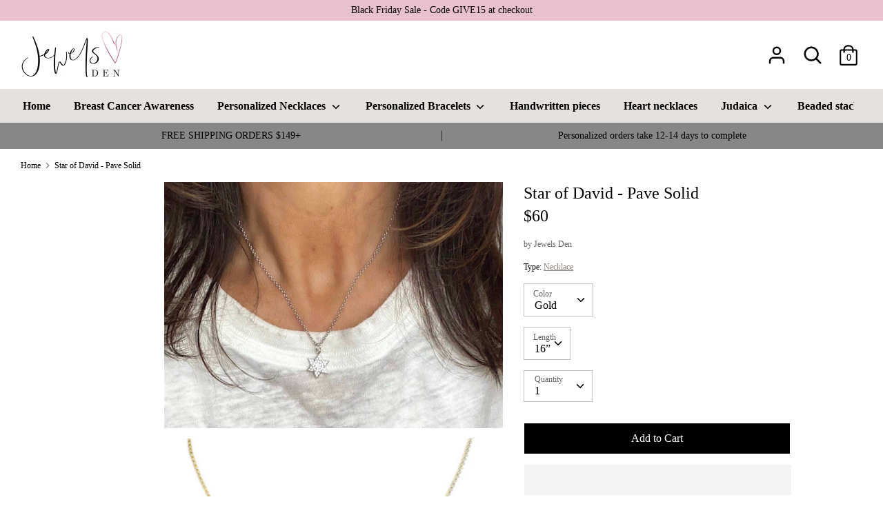

--- FILE ---
content_type: text/html; charset=utf-8
request_url: https://www.jewelsden.com/products/star-of-david
body_size: 33411
content:
<!doctype html>
<html class="no-js supports-no-cookies" lang="en">
<head>
    <link rel="preload" href="//www.jewelsden.com/cdn/shop/t/23/assets/theme.scss.css?v=168405241709934615691763911734" as="style" />
    <link rel="stylesheet" href="//www.jewelsden.com/cdn/shop/t/23/assets/theme.scss.css?v=168405241709934615691763911734">
  <style id="xbgl">div:not(.xbg), section:not(.xbg), ifz:not(.xbg){background-image:none !important;}</style>

<script>
  (() => {
    try {
      var e,
        t = navigator.userAgent,
        r = 0,
        n = (e, t, r) => e.setAttribute(t, r),
        s = (e, t) => e.removeAttribute(t),
        d = "tagName",
        o = "forEach",
        a = "indexOf",
        i = location.href.includes("nonopt=1") || (navigator.platform[a]("x86_64") > -1 && 0 > t[a]("CrOS")) || t[a]("power") > -1 || t[a]("rix") > -1;
        !i && (document.documentElement.classList.add("mainopt"));
        window.mainopt = i;
      let c = new MutationObserver((e) => {
        e[o](({ addedNodes: e }) => {
          e[o]((e) => {
            if ( "SCRIPT" === e[d] && ("web-pixels-manager-setup" === e.id || e.src.includes('analytics.js'))  && 1 === e.nodeType ) {
              if (e.src) {
                n(e, "d-src", e.src);
                s(e, "src");
              }
              if (e.type === 'module'){
                n(e, "dxt", 'module');
              };
              e.type = "load";
            }
          }),
            document.documentElement.classList.contains("xh") && c.disconnect();
        });
      });
      c.observe(document.documentElement, { childList: !0, subtree: !0 });
    } catch (i) {
      console.error("An error occurred:", i);
    }
  })();
</script>
  <style>
        html:not(.mainopt),html:not(.mainopt) *, html:not(.mainopt) :before, html:not(.mainopt) :after,html:not(.mainopt) #inner-shadow-companion{
	font-family:unset !important;
	}	
    </style>
  
<script>
	var xllbp = 200,
		gfdl = 1e4,
		xllj = 1,
		xej = 0;
	class xls {
		constructor(e) {
			this.triggerEvents = e, this.eventOptions = {
				passive: !0
			}, this.userEventListener = this.tl.bind(this), this.ltgr, this.cslf, this.lslffd = 0, this.slfired = 0, this.slfire = 0, this.excluded_js = xej, this.xllj = xllj, this.xfonts = "undefined" != typeof xgft ? xgft : [], this.xstyles = [], this.xsts = {
				n: [],
				async: [],
				defer: [],
				lazy: []
			}, this.ajqrs = []
		}
		uea(e) {
			this.triggerEvents.forEach(t => window.addEventListener(t, e.userEventListener, e.eventOptions))
		}
		uer(e) {
			this.triggerEvents.forEach(t => window.removeEventListener(t, e.userEventListener, e.eventOptions))
		}
		tol() {
			"loading" === document.readyState ? document.addEventListener("DOMContentLoaded", this.lr.bind(this)) : this.lr()
		}
		tl() {
			this.uer(this), this.lslffd = 1, this.ahc("xh"), "loading" === document.readyState ? (document.addEventListener("DOMContentLoaded", this.lsr.bind(this)), this.slfire || document.addEventListener("DOMContentLoaded", this.lr.bind(this))) : (this.lsr(), this.slfire || this.lr())
		}
		async lsr() {
			this.cslf || (this.cslf = !0, this.rc(), document.getElementsByTagName("html")[0].setAttribute("data-css", this.xstyles.length), document.getElementsByTagName("html")[0].setAttribute("dcld", 0), this.prelss(this.xstyles), this.lsp())
		}
		async lsp() {
			setTimeout(function(e) {
				document.getElementsByTagName("html")[0].classList.contains("spl") ? e.lcc(e.xstyles) : e.lsp()
			}, 200, this)
		}
		async lr() {
			this.slfired || (this.slfired = !0, this.hel(), this.exedw(), this.rs(), this.ahc("xr"), "function" == typeof xeosj && xeosj(), this.prelss(this.xsts.n), this.prelss(this.xsts.defer), this.prelss(this.xsts.async), this.za(), this.zb(), await this.lss(this.xsts.n), await this.lss(this.xsts.defer), await this.lss(this.xsts.async), await this.edc(), await this.ewl(), window.dispatchEvent(new Event("xsts-loaded")), this.ahc("xst"), "function" == typeof xeoej && xeoej(), this.ltgr = setInterval(this.xtls, 500, this))
		}
		async xtls(e) {
			e.lslffd && (await e.lss(e.xsts.lazy), e.ahc("scld"), setTimeout(function(){e.ahc("scldl")}, 1000),clearInterval(e.ltgr))
		}
		ahc(e) {
			document.getElementsByTagName("html")[0].classList.add(e)
		}
		rs() {
			document.querySelectorAll("script[type=load]").forEach(e => {
				e.hasAttribute("d-src") ? e.hasAttribute("async") && !1 !== e.async ? this.xsts.async.push(e) : e.hasAttribute("defer") && !1 !== e.defer || "module" === e.getAttribute("dxt") ? this.xsts.defer.push(e) : this.xsts.n.push(e) : this.xsts.n.push(e)
			}), document.querySelectorAll("script[type=lload]").forEach(e => {
				this.xsts.lazy.push(e)
			})
		}
		rc() {
			document.querySelectorAll("link[d-href]").forEach(e => {
				this.xstyles.push(e)
			})
		}
		async es(e) {
			return await this.rpf(), new Promise(t => {
				let s = document.createElement("script"),
					a;
				[...e.attributes].forEach(e => {
					let t = e.nodeName;
					"type" !== t && "d-src" !== t && ("dxt" === t && (t = "type", a = e.nodeValue), s.setAttribute(t, e.nodeValue))
				}), e.hasAttribute("d-src") ? (s.setAttribute("src", e.getAttribute("d-src")), s.addEventListener("load", t), s.addEventListener("error", t)) : (s.text = e.text, t()), null !== e.parentNode && e.parentNode.replaceChild(s, e)
			})
		}
		async ec(e) {
			var t;
			let s;
			return t = e, void((s = document.createElement("link")).href = t.getAttribute("d-href"), s.rel = "stylesheet", document.head.appendChild(s), t.parentNode.removeChild(t))
		}
		async lss(e) {
			let t = e.shift();
			return t ? (await this.es(t), this.lss(e)) : Promise.resolve()
		}
		async lcc(e) {
			let t = e.shift();
			return t ? (this.ec(t), this.lcc(e)) : "loaded"
		}
		async lfts(e) {
			var t = document.createDocumentFragment();
			e.forEach(e => {
				let s = document.createElement("link");
				s.href = e, s.rel = "stylesheet", t.appendChild(s)
			}), setTimeout(function() {
				document.head.appendChild(t)
			}, gfdl)
		}
		prelss(e) {
			var t = document.createDocumentFragment(),
				s = 0,
				a = this;
			[...e].forEach(i => {
				let r = i.getAttribute("d-src"),
					n = i.getAttribute("d-href");
				if (r) {
					let d = document.createElement("link");
					d.href = r, d.rel = "preload", d.as = "script", t.appendChild(d)
				} else if (n) {
					let l = document.createElement("link");
					l.href = n, l.rel = "preload", l.as = "style", s++, e.length == s && (l.dataset.last = 1), t.appendChild(l), l.onload = function() {
						fetch(this.href).then(e => e.blob()).then(e => {
							a.ucl()
						}).catch(e => {
							a.ucl()
						})
					}, l.onerror = function() {
						a.ucl()
					}
				}
			}), document.head.appendChild(t)
		}
		ucl() {
			document.getElementsByTagName("html")[0].setAttribute("dcld", parseInt(document.getElementsByTagName("html")[0].getAttribute("dcld")) + 1), document.getElementsByTagName("html")[0].getAttribute("data-css") == document.getElementsByTagName("html")[0].getAttribute("dcld") && document.getElementsByTagName("html")[0].classList.add("spl")
		}
		hel() {
			let e = {};

			function t(t, s) {
				! function(t) {
					function s(s) {
						return e[t].eventsToRewrite.indexOf(s) >= 0 ? "x" + s : s
					}
					e[t] || (e[t] = {
						originalFunctions: {
							add: t.addEventListener,
							remove: t.removeEventListener
						},
						eventsToRewrite: []
					}, t.addEventListener = function() {
						arguments[0] = s(arguments[0]), e[t].originalFunctions.add.apply(t, arguments)
					}, t.removeEventListener = function() {
						arguments[0] = s(arguments[0]), e[t].originalFunctions.remove.apply(t, arguments)
					})
				}(t), e[t].eventsToRewrite.push(s)
			}

			function s(e, t) {
				let s = e[t];
				Object.defineProperty(e, t, {
					get: () => s || function() {},
					set(a) {
						e["y" + t] = s = a
					}
				})
			}
			t(document, "DOMContentLoaded"), t(window, "DOMContentLoaded"), t(window, "load"), t(window, "pageshow"), t(document, "readystatechange"), s(document, "onreadystatechange"), s(window, "onload"), s(window, "onpageshow")
		}
		hj(e) {
			let t = window.jQuery;
			Object.defineProperty(window, "jQuery", {
				get: () => t,
				set(s) {
					if (s && s.fn && !e.ajqrs.includes(s)) {
						s.fn.ready = s.fn.init.prototype.ready = function(t) {
							if (void 0 !== t) return e.slfired ? e.domReadyFired ? t.bind(document)(s) : document.addEventListener("xDOMContentLoaded", () => t.bind(document)(s)) : t.bind(document)(s), s(document)
						};
						let a = s.fn.on;
						s.fn.on = s.fn.init.prototype.on = function() {
							if ("ready" == arguments[0]) {
								if (this[0] !== document) return a.apply(this, arguments), this;
								arguments[1].bind(document)(s)
							}
							if (this[0] === window) {
								function e(e) {
									return e.split(" ").map(e => "load" === e || 0 === e.indexOf("load.") ? "xjld" : e).join(" ")
								}
								"string" == typeof arguments[0] || arguments[0] instanceof String ? arguments[0] = e(arguments[0]) : "object" == typeof arguments[0] && Object.keys(arguments[0]).forEach(t => {
									Object.assign(arguments[0], {
										[e(t)]: arguments[0][t]
									})[t]
								})
							}
							return a.apply(this, arguments), this
						}, e.ajqrs.push(s)
					}
					t = s
				}
			})
		}
		async edc() {
			this.domReadyFired = !0, await this.rpf(), document.dispatchEvent(new Event("xDOMContentLoaded")), await this.rpf(), window.dispatchEvent(new Event("xDOMContentLoaded")), await this.rpf(), document.dispatchEvent(new Event("xreadystatechange")), await this.rpf(), document.yonreadystatechange && document.yonreadystatechange()
		}
		async ewl() {
			await this.rpf(), setTimeout(function() {
				window.dispatchEvent(new Event("xload"))
			}, 100), await this.rpf(), window.yonload && window.yonload(), await this.rpf(), this.ajqrs.forEach(e => e(window).trigger("xjld")), window.dispatchEvent(new Event("xps")), await this.rpf(), window.yonpageshow && window.yonpageshow()
		}
		exedw() {
			let e = new Map;
			document.write = document.writeln = function(t) {
				let s = document.currentScript,
					a = document.createRange(),
					i = s.parentElement,
					r = e.get(s);
				void 0 === r && (r = s.nextSibling, e.set(s, r));
				let n = document.createDocumentFragment();
				a.setStart(n, 0), n.appendChild(a.createContextualFragment(t)), i.insertBefore(n, r)
			}
		}
		async rpf() {
			return new Promise(e => requestAnimationFrame(e))
		}
		static et() {
			let e = new xls(["keydown", "mousemove", "touchmove", "touchstart", "touchend", "wheel"]);
			e.lfts(e.xfonts), e.uea(e), e.excluded_js || e.hj(e), e.xllj || (e.slfire = 1, e.tol());
			let t = setInterval(function e(s) {
				null != document.body && (document.body.getBoundingClientRect().top < -30 && s.tl(), clearInterval(t))
			}, 500, e)
		}	
		static ur() {
			let e = new xls(["keydown", "mousemove", "touchmove", "touchstart", "touchend", "wheel"]);
			e.lfts(e.xfonts), e.uea(e), e.excluded_js || e.hj(e), e.xllj || (e.slfire = 1, e.tol());
			e.tl();
		}
		za() {
			document.querySelectorAll(".analytics").forEach(function(e) {
				trekkie.integrations = !1;
				var t = document.createElement("script");
				t.innerHTML = e.innerHTML, e.parentNode.insertBefore(t, e.nextSibling), e.parentNode.removeChild(e)
			})
		}
		zb() {
			document.querySelectorAll(".boomerang").forEach(function(e) {
				window.BOOMR.version = !1;
				var t = document.createElement("script");
				t.innerHTML = e.innerHTML, e.parentNode.insertBefore(t, e.nextSibling), e.parentNode.removeChild(e)
			})
			setTimeout(function() {
				document.querySelectorAll(".rcss").forEach(function(a) {
					a.remove();
				});
			}, 8000);
		}
	}
	setTimeout(function() {
		xls.et();
	},1000);
</script>

  <!-- Boost v1.1.7 -->
  <meta charset="utf-8">
  <meta http-equiv="X-UA-Compatible" content="IE=edge">
  <meta name="viewport" content="width=device-width,initial-scale=1">
  <meta name="theme-color" content="">
  <link rel="canonical" href="https://www.jewelsden.com/products/star-of-david">  



  
    <link rel="shortcut icon" href="//www.jewelsden.com/cdn/shop/files/JDpinkheart_tab_32x32.png?v=1614323764" type="image/png">
  

  
  <title>
    Star of David - Pave Solid
    
    
    
      &ndash; JewelsDen
    
  </title>

  
    <meta name="description" content="Step out in style wearing this dazzling Star of David Necklace! This glamorous Pave Star of David pendant catches the eye with its chic 16&quot; or 18”chain - dazzle &#39;em all no matter where you go! Shine bright like a diamond with this stunning piece! These necklaces are all Pave CZ STAR OF DAVID set on a Diamond cut chain.">
  

  




<meta property="og:site_name" content="JewelsDen">
<meta property="og:url" content="https://www.jewelsden.com/products/star-of-david">
<meta property="og:title" content="Star of David - Pave Solid">
<meta property="og:type" content="product">
<meta property="og:description" content="Step out in style wearing this dazzling Star of David Necklace! This glamorous Pave Star of David pendant catches the eye with its chic 16&quot; or 18”chain - dazzle &#39;em all no matter where you go! Shine bright like a diamond with this stunning piece! These necklaces are all Pave CZ STAR OF DAVID set on a Diamond cut chain.">

  <meta property="og:price:amount" content="60">
  <meta property="og:price:currency" content="USD">

<meta property="og:image" content="http://www.jewelsden.com/cdn/shop/files/09F88B7C-A7A1-474E-8BCB-BD92F89BCE53_1200x1200.jpg?v=1697503332"><meta property="og:image" content="http://www.jewelsden.com/cdn/shop/files/31ED8DA4-EF55-4FB8-9FB6-3C2CB7AD7518_1200x1200.jpg?v=1697503332"><meta property="og:image" content="http://www.jewelsden.com/cdn/shop/files/EF871DE7-6AA3-4496-B593-DA00B6BA8ABB_1200x1200.jpg?v=1697503331">
<meta property="og:image:secure_url" content="https://www.jewelsden.com/cdn/shop/files/09F88B7C-A7A1-474E-8BCB-BD92F89BCE53_1200x1200.jpg?v=1697503332"><meta property="og:image:secure_url" content="https://www.jewelsden.com/cdn/shop/files/31ED8DA4-EF55-4FB8-9FB6-3C2CB7AD7518_1200x1200.jpg?v=1697503332"><meta property="og:image:secure_url" content="https://www.jewelsden.com/cdn/shop/files/EF871DE7-6AA3-4496-B593-DA00B6BA8ABB_1200x1200.jpg?v=1697503331">


<meta name="twitter:card" content="summary_large_image">
<meta name="twitter:title" content="Star of David - Pave Solid">
<meta name="twitter:description" content="Step out in style wearing this dazzling Star of David Necklace! This glamorous Pave Star of David pendant catches the eye with its chic 16&quot; or 18”chain - dazzle &#39;em all no matter where you go! Shine bright like a diamond with this stunning piece! These necklaces are all Pave CZ STAR OF DAVID set on a Diamond cut chain.">



<noscript><link href="//www.jewelsden.com/cdn/shop/t/23/assets/theme.scss.css?v=168405241709934615691763911734" rel="stylesheet" type="text/css" media="all" /></noscript>

  <script>
    document.documentElement.className = document.documentElement.className.replace('no-js', 'js');

    window.theme = {
      strings: {
        addToCart: "Add to Cart",
        soldOut: "Sold Out",
        unavailable: "Unavailable"
      },
      moneyFormat: "${{amount_no_decimals}}",
      Currency: {
        shopCurrency: 'USD',
        defaultCurrency: 'USD',
        default_money_with_currency_format: "${{amount_no_decimals}} USD",
        default_money_format: "${{amount_no_decimals}}"
      }
    };
  </script>

<style>
 .lazyload {
  width: 100% !important;
  height: auto !important;
  display: block;
  object-fit: cover;  /* Ensures the image fills the space without distortion */
  aspect-ratio: 16/9; /* Adjust as needed */
  filter: blur(10px);
  transition: filter 0.5s ease-in-out;
}

.lazyload.loaded {
  filter: blur(0);
}

img {
  width: 100%;
  height: auto;
  -webkit-user-drag: none;
  -webkit-touch-callout: none;
}
  /* Mobile Optimization */
@media (max-width: 768px) {
  .lazyload {
    min-height: 300px; /* Adjust based on mobile layout */
  }

  .full-width-slideshow img {
    height: auto; /* Prevents image distortion */
    max-width: 100%;
  }
}

</style>


  

  <!--[if (gt IE 9)|!(IE)]><!--><script type="load" d-src="//www.jewelsden.com/cdn/shop/t/23/assets/vendor.js?v=91375929927478961091739524123"></script><!--<![endif]-->
  
  <!--[if lt IE 9]><script src="//www.jewelsden.com/cdn/shop/t/23/assets/vendor.js?v=91375929927478961091739524123"></script><![endif]-->

  <!--[if (gt IE 9)|!(IE)]><!--><script type="load" d-src="//www.jewelsden.com/cdn/shop/t/23/assets/theme.js?v=159129469675172713831739524123"></script><!--<![endif]-->
  
  <!--[if lt IE 9]><script src="//www.jewelsden.com/cdn/shop/t/23/assets/theme.js?v=159129469675172713831739524123"></script><![endif]-->
  	<script>window.performance && window.performance.mark && window.performance.mark('shopify.content_for_header.start');</script><meta name="facebook-domain-verification" content="eeoonjaj87zywta42lqu3c9z297nur">
<meta id="shopify-digital-wallet" name="shopify-digital-wallet" content="/6870761508/digital_wallets/dialog">
<meta name="shopify-checkout-api-token" content="2357d83e1e8b9608587255846b69c4ed">
<link rel="alternate" type="application/json+oembed" href="https://www.jewelsden.com/products/star-of-david.oembed">
<script type="load" d-src="/checkouts/internal/preloads.js?locale=en-US"></script>
<link rel="preconnect" href="https://shop.app" crossorigin="anonymous">
<script type="load" d-src="https://shop.app/checkouts/internal/preloads.js?locale=en-US&shop_id=6870761508" crossorigin="anonymous"></script>
<script id="apple-pay-shop-capabilities" type="application/json">{"shopId":6870761508,"countryCode":"US","currencyCode":"USD","merchantCapabilities":["supports3DS"],"merchantId":"gid:\/\/shopify\/Shop\/6870761508","merchantName":"JewelsDen","requiredBillingContactFields":["postalAddress","email","phone"],"requiredShippingContactFields":["postalAddress","email","phone"],"shippingType":"shipping","supportedNetworks":["visa","masterCard","amex","discover","elo","jcb"],"total":{"type":"pending","label":"JewelsDen","amount":"1.00"},"shopifyPaymentsEnabled":true,"supportsSubscriptions":true}</script>
<script id="shopify-features" type="application/json">{"accessToken":"2357d83e1e8b9608587255846b69c4ed","betas":["rich-media-storefront-analytics"],"domain":"www.jewelsden.com","predictiveSearch":true,"shopId":6870761508,"locale":"en"}</script>
<script>var Shopify = Shopify || {};
Shopify.shop = "jewelsden.myshopify.com";
Shopify.locale = "en";
Shopify.currency = {"active":"USD","rate":"1.0"};
Shopify.country = "US";
Shopify.theme = {"name":"Live Production Version - After Optimization","id":147369754850,"schema_name":"Boost","schema_version":"1.1.7","theme_store_id":863,"role":"main"};
Shopify.theme.handle = "null";
Shopify.theme.style = {"id":null,"handle":null};
Shopify.cdnHost = "www.jewelsden.com/cdn";
Shopify.routes = Shopify.routes || {};
Shopify.routes.root = "/";</script>
<script dxt="module" type="load">!function(o){(o.Shopify=o.Shopify||{}).modules=!0}(window);</script>
<script>!function(o){function n(){var o=[];function n(){o.push(Array.prototype.slice.apply(arguments))}return n.q=o,n}var t=o.Shopify=o.Shopify||{};t.loadFeatures=n(),t.autoloadFeatures=n()}(window);</script>
<script>
  window.ShopifyPay = window.ShopifyPay || {};
  window.ShopifyPay.apiHost = "shop.app\/pay";
  window.ShopifyPay.redirectState = null;
</script>
<script id="shop-js-analytics" type="application/json">{"pageType":"product"}</script>
<script type="load" dxt="module" d-src="//www.jewelsden.com/cdn/shopifycloud/shop-js/modules/v2/client.init-shop-cart-sync_D0dqhulL.en.esm.js"></script>
<script type="load" dxt="module" d-src="//www.jewelsden.com/cdn/shopifycloud/shop-js/modules/v2/chunk.common_CpVO7qML.esm.js"></script>
<script dxt="module" type="load">
  await import("//www.jewelsden.com/cdn/shopifycloud/shop-js/modules/v2/client.init-shop-cart-sync_D0dqhulL.en.esm.js");
await import("//www.jewelsden.com/cdn/shopifycloud/shop-js/modules/v2/chunk.common_CpVO7qML.esm.js");

  window.Shopify.SignInWithShop?.initShopCartSync?.({"fedCMEnabled":true,"windoidEnabled":true});

</script>
<script>
  window.Shopify = window.Shopify || {};
  if (!window.Shopify.featureAssets) window.Shopify.featureAssets = {};
  window.Shopify.featureAssets['shop-js'] = {"shop-cart-sync":["modules/v2/client.shop-cart-sync_D9bwt38V.en.esm.js","modules/v2/chunk.common_CpVO7qML.esm.js"],"init-fed-cm":["modules/v2/client.init-fed-cm_BJ8NPuHe.en.esm.js","modules/v2/chunk.common_CpVO7qML.esm.js"],"init-shop-email-lookup-coordinator":["modules/v2/client.init-shop-email-lookup-coordinator_pVrP2-kG.en.esm.js","modules/v2/chunk.common_CpVO7qML.esm.js"],"shop-cash-offers":["modules/v2/client.shop-cash-offers_CNh7FWN-.en.esm.js","modules/v2/chunk.common_CpVO7qML.esm.js","modules/v2/chunk.modal_DKF6x0Jh.esm.js"],"init-shop-cart-sync":["modules/v2/client.init-shop-cart-sync_D0dqhulL.en.esm.js","modules/v2/chunk.common_CpVO7qML.esm.js"],"init-windoid":["modules/v2/client.init-windoid_DaoAelzT.en.esm.js","modules/v2/chunk.common_CpVO7qML.esm.js"],"shop-toast-manager":["modules/v2/client.shop-toast-manager_1DND8Tac.en.esm.js","modules/v2/chunk.common_CpVO7qML.esm.js"],"pay-button":["modules/v2/client.pay-button_CFeQi1r6.en.esm.js","modules/v2/chunk.common_CpVO7qML.esm.js"],"shop-button":["modules/v2/client.shop-button_Ca94MDdQ.en.esm.js","modules/v2/chunk.common_CpVO7qML.esm.js"],"shop-login-button":["modules/v2/client.shop-login-button_DPYNfp1Z.en.esm.js","modules/v2/chunk.common_CpVO7qML.esm.js","modules/v2/chunk.modal_DKF6x0Jh.esm.js"],"avatar":["modules/v2/client.avatar_BTnouDA3.en.esm.js"],"shop-follow-button":["modules/v2/client.shop-follow-button_BMKh4nJE.en.esm.js","modules/v2/chunk.common_CpVO7qML.esm.js","modules/v2/chunk.modal_DKF6x0Jh.esm.js"],"init-customer-accounts-sign-up":["modules/v2/client.init-customer-accounts-sign-up_CJXi5kRN.en.esm.js","modules/v2/client.shop-login-button_DPYNfp1Z.en.esm.js","modules/v2/chunk.common_CpVO7qML.esm.js","modules/v2/chunk.modal_DKF6x0Jh.esm.js"],"init-shop-for-new-customer-accounts":["modules/v2/client.init-shop-for-new-customer-accounts_BoBxkgWu.en.esm.js","modules/v2/client.shop-login-button_DPYNfp1Z.en.esm.js","modules/v2/chunk.common_CpVO7qML.esm.js","modules/v2/chunk.modal_DKF6x0Jh.esm.js"],"init-customer-accounts":["modules/v2/client.init-customer-accounts_DCuDTzpR.en.esm.js","modules/v2/client.shop-login-button_DPYNfp1Z.en.esm.js","modules/v2/chunk.common_CpVO7qML.esm.js","modules/v2/chunk.modal_DKF6x0Jh.esm.js"],"checkout-modal":["modules/v2/client.checkout-modal_U_3e4VxF.en.esm.js","modules/v2/chunk.common_CpVO7qML.esm.js","modules/v2/chunk.modal_DKF6x0Jh.esm.js"],"lead-capture":["modules/v2/client.lead-capture_DEgn0Z8u.en.esm.js","modules/v2/chunk.common_CpVO7qML.esm.js","modules/v2/chunk.modal_DKF6x0Jh.esm.js"],"shop-login":["modules/v2/client.shop-login_CoM5QKZ_.en.esm.js","modules/v2/chunk.common_CpVO7qML.esm.js","modules/v2/chunk.modal_DKF6x0Jh.esm.js"],"payment-terms":["modules/v2/client.payment-terms_BmrqWn8r.en.esm.js","modules/v2/chunk.common_CpVO7qML.esm.js","modules/v2/chunk.modal_DKF6x0Jh.esm.js"]};
</script>
<script>(function() {
  var isLoaded = false;
  function asyncLoad() {
    if (isLoaded) return;
    isLoaded = true;
    var urls = ["https:\/\/app.testimonialhub.com\/shopifyapp\/showsrstemplate.js?shop=jewelsden.myshopify.com","\/\/cdn.shopify.com\/proxy\/d4fa96531e509a547032e2e29aaa310a1ed21adba6bc468cba3b90b117defb9a\/api.goaffpro.com\/loader.js?shop=jewelsden.myshopify.com\u0026sp-cache-control=cHVibGljLCBtYXgtYWdlPTkwMA"];
    for (var i = 0; i < urls.length; i++) {
      var s = document.createElement('script');
      s.type = 'text/javascript';
      s.async = true;
      s.src = urls[i];
      var x = document.getElementsByTagName('script')[0];
      x.parentNode.insertBefore(s, x);
    }
  };
  if(window.attachEvent) {
    window.attachEvent('onload', asyncLoad);
  } else {
    window.addEventListener('xDOMContentLoaded', asyncLoad, false);
  }
})();</script>
<script id="__st">var __st={"a":6870761508,"offset":-21600,"reqid":"e7c9f0d2-923b-4169-8c81-e5a4c780cd3a-1764033838","pageurl":"www.jewelsden.com\/products\/star-of-david","u":"9a011e4fe7ac","p":"product","rtyp":"product","rid":8170827808994};</script>
<script>window.ShopifyPaypalV4VisibilityTracking = true;</script>
<script id="captcha-bootstrap">!function(){'use strict';const t='contact',e='account',n='new_comment',o=[[t,t],['blogs',n],['comments',n],[t,'customer']],c=[[e,'customer_login'],[e,'guest_login'],[e,'recover_customer_password'],[e,'create_customer']],r=t=>t.map((([t,e])=>`form[action*='/${t}']:not([data-nocaptcha='true']) input[name='form_type'][value='${e}']`)).join(','),a=t=>()=>t?[...document.querySelectorAll(t)].map((t=>t.form)):[];function s(){const t=[...o],e=r(t);return a(e)}const i='password',u='form_key',d=['recaptcha-v3-token','g-recaptcha-response','h-captcha-response',i],f=()=>{try{return window.sessionStorage}catch{return}},m='__shopify_v',_=t=>t.elements[u];function p(t,e,n=!1){try{const o=window.sessionStorage,c=JSON.parse(o.getItem(e)),{data:r}=function(t){const{data:e,action:n}=t;return t[m]||n?{data:e,action:n}:{data:t,action:n}}(c);for(const[e,n]of Object.entries(r))t.elements[e]&&(t.elements[e].value=n);n&&o.removeItem(e)}catch(o){console.error('form repopulation failed',{error:o})}}const l='form_type',E='cptcha';function T(t){t.dataset[E]=!0}const w=window,h=w.document,L='Shopify',v='ce_forms',y='captcha';let A=!1;((t,e)=>{const n=(g='f06e6c50-85a8-45c8-87d0-21a2b65856fe',I='https://cdn.shopify.com/shopifycloud/storefront-forms-hcaptcha/ce_storefront_forms_captcha_hcaptcha.v1.5.2.iife.js',D={infoText:'Protected by hCaptcha',privacyText:'Privacy',termsText:'Terms'},(t,e,n)=>{const o=w[L][v],c=o.bindForm;if(c)return c(t,g,e,D).then(n);var r;o.q.push([[t,g,e,D],n]),r=I,A||(h.body.append(Object.assign(h.createElement('script'),{id:'captcha-provider',async:!0,src:r})),A=!0)});var g,I,D;w[L]=w[L]||{},w[L][v]=w[L][v]||{},w[L][v].q=[],w[L][y]=w[L][y]||{},w[L][y].protect=function(t,e){n(t,void 0,e),T(t)},Object.freeze(w[L][y]),function(t,e,n,w,h,L){const[v,y,A,g]=function(t,e,n){const i=e?o:[],u=t?c:[],d=[...i,...u],f=r(d),m=r(i),_=r(d.filter((([t,e])=>n.includes(e))));return[a(f),a(m),a(_),s()]}(w,h,L),I=t=>{const e=t.target;return e instanceof HTMLFormElement?e:e&&e.form},D=t=>v().includes(t);t.addEventListener('submit',(t=>{const e=I(t);if(!e)return;const n=D(e)&&!e.dataset.hcaptchaBound&&!e.dataset.recaptchaBound,o=_(e),c=g().includes(e)&&(!o||!o.value);(n||c)&&t.preventDefault(),c&&!n&&(function(t){try{if(!f())return;!function(t){const e=f();if(!e)return;const n=_(t);if(!n)return;const o=n.value;o&&e.removeItem(o)}(t);const e=Array.from(Array(32),(()=>Math.random().toString(36)[2])).join('');!function(t,e){_(t)||t.append(Object.assign(document.createElement('input'),{type:'hidden',name:u})),t.elements[u].value=e}(t,e),function(t,e){const n=f();if(!n)return;const o=[...t.querySelectorAll(`input[type='${i}']`)].map((({name:t})=>t)),c=[...d,...o],r={};for(const[a,s]of new FormData(t).entries())c.includes(a)||(r[a]=s);n.setItem(e,JSON.stringify({[m]:1,action:t.action,data:r}))}(t,e)}catch(e){console.error('failed to persist form',e)}}(e),e.submit())}));const S=(t,e)=>{t&&!t.dataset[E]&&(n(t,e.some((e=>e===t))),T(t))};for(const o of['focusin','change'])t.addEventListener(o,(t=>{const e=I(t);D(e)&&S(e,y())}));const B=e.get('form_key'),M=e.get(l),P=B&&M;t.addEventListener('xDOMContentLoaded',(()=>{const t=y();if(P)for(const e of t)e.elements[l].value===M&&p(e,B);[...new Set([...A(),...v().filter((t=>'true'===t.dataset.shopifyCaptcha))])].forEach((e=>S(e,t)))}))}(h,new URLSearchParams(w.location.search),n,t,e,['guest_login'])})(!0,!0)}();</script>
<script integrity="sha256-52AcMU7V7pcBOXWImdc/TAGTFKeNjmkeM1Pvks/DTgc=" data-source-attribution="shopify.loadfeatures" type="load" d-src="//www.jewelsden.com/cdn/shopifycloud/storefront/assets/storefront/load_feature-81c60534.js" crossorigin="anonymous"></script>
<script crossorigin="anonymous" type="load" d-src="//www.jewelsden.com/cdn/shopifycloud/storefront/assets/shopify_pay/storefront-65b4c6d7.js?v=20250812"></script>
<script data-source-attribution="shopify.dynamic_checkout.dynamic.init">var Shopify=Shopify||{};Shopify.PaymentButton=Shopify.PaymentButton||{isStorefrontPortableWallets:!0,init:function(){window.Shopify.PaymentButton.init=function(){};var t=document.createElement("script");t.src="https://www.jewelsden.com/cdn/shopifycloud/portable-wallets/latest/portable-wallets.en.js",t.type="module",document.head.appendChild(t)}};
</script>
<script data-source-attribution="shopify.dynamic_checkout.buyer_consent">
  function portableWalletsHideBuyerConsent(e){var t=document.getElementById("shopify-buyer-consent"),n=document.getElementById("shopify-subscription-policy-button");t&&n&&(t.classList.add("hidden"),t.setAttribute("aria-hidden","true"),n.removeEventListener("click",e))}function portableWalletsShowBuyerConsent(e){var t=document.getElementById("shopify-buyer-consent"),n=document.getElementById("shopify-subscription-policy-button");t&&n&&(t.classList.remove("hidden"),t.removeAttribute("aria-hidden"),n.addEventListener("click",e))}window.Shopify?.PaymentButton&&(window.Shopify.PaymentButton.hideBuyerConsent=portableWalletsHideBuyerConsent,window.Shopify.PaymentButton.showBuyerConsent=portableWalletsShowBuyerConsent);
</script>
<script>
  function portableWalletsCleanup(e){e&&e.src&&console.error("Failed to load portable wallets script "+e.src);var t=document.querySelectorAll("shopify-accelerated-checkout .shopify-payment-button__skeleton, shopify-accelerated-checkout-cart .wallet-cart-button__skeleton"),e=document.getElementById("shopify-buyer-consent");for(let e=0;e<t.length;e++)t[e].remove();e&&e.remove()}function portableWalletsNotLoadedAsModule(e){e instanceof ErrorEvent&&"string"==typeof e.message&&e.message.includes("import.meta")&&"string"==typeof e.filename&&e.filename.includes("portable-wallets")&&(window.removeEventListener("error",portableWalletsNotLoadedAsModule),window.Shopify.PaymentButton.failedToLoad=e,"loading"===document.readyState?document.addEventListener("xDOMContentLoaded",window.Shopify.PaymentButton.init):window.Shopify.PaymentButton.init())}window.addEventListener("error",portableWalletsNotLoadedAsModule);
</script>

<script dxt="module" type="load" d-src="https://www.jewelsden.com/cdn/shopifycloud/portable-wallets/latest/portable-wallets.en.js" onError="portableWalletsCleanup(this)" crossorigin="anonymous"></script>
<script nomodule>
  document.addEventListener("xDOMContentLoaded", portableWalletsCleanup);
</script>

<link id="shopify-accelerated-checkout-styles" rel="stylesheet" media="screen" href="https://www.jewelsden.com/cdn/shopifycloud/portable-wallets/latest/accelerated-checkout-backwards-compat.css" crossorigin="anonymous">
<style id="shopify-accelerated-checkout-cart">
        #shopify-buyer-consent {
  margin-top: 1em;
  display: inline-block;
  width: 100%;
}

#shopify-buyer-consent.hidden {
  display: none;
}

#shopify-subscription-policy-button {
  background: none;
  border: none;
  padding: 0;
  text-decoration: underline;
  font-size: inherit;
  cursor: pointer;
}

#shopify-subscription-policy-button::before {
  box-shadow: none;
}

      </style>

<script>window.performance && window.performance.mark && window.performance.mark('shopify.content_for_header.end');</script>
  	<script>var trekkie=[];trekkie.integrations=!0;window.BOOMR={},window.BOOMR.version=true;</script><script>window.BOLD = window.BOLD || {};
    window.BOLD.common = window.BOLD.common || {};
    window.BOLD.common.Shopify = window.BOLD.common.Shopify || {};
    window.BOLD.common.Shopify.shop = {
      domain: 'www.jewelsden.com',
      permanent_domain: 'jewelsden.myshopify.com',
      url: 'https://www.jewelsden.com',
      secure_url: 'https://www.jewelsden.com',
      money_format: "${{amount_no_decimals}}",
      currency: "USD"
    };
    window.BOLD.common.Shopify.customer = {
      id: null,
      tags: null,
    };
    window.BOLD.common.Shopify.cart = {"note":null,"attributes":{},"original_total_price":0,"total_price":0,"total_discount":0,"total_weight":0.0,"item_count":0,"items":[],"requires_shipping":false,"currency":"USD","items_subtotal_price":0,"cart_level_discount_applications":[],"checkout_charge_amount":0};
    window.BOLD.common.template = 'product';window.BOLD.common.Shopify.formatMoney = function(money, format) {
        function n(t, e) {
            return "undefined" == typeof t ? e : t
        }
        function r(t, e, r, i) {
            if (e = n(e, 2),
                r = n(r, ","),
                i = n(i, "."),
            isNaN(t) || null == t)
                return 0;
            t = (t / 100).toFixed(e);
            var o = t.split(".")
                , a = o[0].replace(/(\d)(?=(\d\d\d)+(?!\d))/g, "$1" + r)
                , s = o[1] ? i + o[1] : "";
            return a + s
        }
        "string" == typeof money && (money = money.replace(".", ""));
        var i = ""
            , o = /\{\{\s*(\w+)\s*\}\}/
            , a = format || window.BOLD.common.Shopify.shop.money_format || window.Shopify.money_format || "$ {{ amount }}";
        switch (a.match(o)[1]) {
            case "amount":
                i = r(money, 2, ",", ".");
                break;
            case "amount_no_decimals":
                i = r(money, 0, ",", ".");
                break;
            case "amount_with_comma_separator":
                i = r(money, 2, ".", ",");
                break;
            case "amount_no_decimals_with_comma_separator":
                i = r(money, 0, ".", ",");
                break;
            case "amount_with_space_separator":
                i = r(money, 2, " ", ",");
                break;
            case "amount_no_decimals_with_space_separator":
                i = r(money, 0, " ", ",");
                break;
            case "amount_with_apostrophe_separator":
                i = r(money, 2, "'", ".");
                break;
        }
        return a.replace(o, i);
    };
    window.BOLD.common.Shopify.saveProduct = function (handle, product, productData) {
      if (typeof handle === 'string' && typeof window.BOLD.common.Shopify.products[handle] === 'undefined') {
        if (typeof product === 'number') {
          window.BOLD.common.Shopify.handles[product] = handle;
          product = { id: product, product: productData };
        }
        window.BOLD.common.Shopify.products[handle] = product;
      }
    };
    window.BOLD.common.Shopify.saveVariant = function (variant_id, variant) {
      if (typeof variant_id === 'number' && typeof window.BOLD.common.Shopify.variants[variant_id] === 'undefined') {
        window.BOLD.common.Shopify.variants[variant_id] = variant;
      }
    };window.BOLD.common.Shopify.products = window.BOLD.common.Shopify.products || {};
    window.BOLD.common.Shopify.variants = window.BOLD.common.Shopify.variants || {};
    window.BOLD.common.Shopify.handles = window.BOLD.common.Shopify.handles || {};window.BOLD.common.Shopify.handle = "star-of-david"
window.BOLD.common.Shopify.saveProduct("star-of-david", 8170827808994, {"id":8170827808994,"title":"Star of David - Pave Solid","handle":"star-of-david","description":"\u003cmeta charset=\"UTF-8\"\u003e\n\u003cdiv\u003e\u003cspan\u003eStep out in style wearing this dazzling Star of David Necklace! This glamorous Pave Star of David pendant catches the eye with its chic 16\" or 18”chain - dazzle 'em all no matter where you go! Shine bright like a diamond with this stunning piece!\u003c\/span\u003e\u003c\/div\u003e\n\u003cp\u003e\u003cbr\u003e\u003cspan\u003eThese necklaces are all Pave CZ STAR OF DAVID set on a Diamond cut chain.  Each one is handmade. \u003cbr\u003e\u003c\/span\u003e\u003c\/p\u003e\n\u003cp\u003ePlease allow 10 days for delivery.\u003cbr\u003e\u003cspan\u003e\u003c\/span\u003e\u003cbr\u003e\u003cspan\u003eYou can choose \u003c\/span\u003e\u003cbr\u003e\u003cspan\u003eGold\u003c\/span\u003e\u003cbr\u003e\u003cspan\u003eSilver \u003c\/span\u003e\u003c\/p\u003e","published_at":"2023-10-16T19:39:01-05:00","created_at":"2023-10-16T19:29:58-05:00","vendor":"Jewels Den","type":"Necklace","tags":["Cubic Zirconia","Necklace","Star Of David"],"price":6000,"price_min":6000,"price_max":6000,"available":true,"price_varies":false,"compare_at_price":null,"compare_at_price_min":0,"compare_at_price_max":0,"compare_at_price_varies":false,"variants":[{"id":44413936140514,"title":"Gold \/ 16”","option1":"Gold","option2":"16”","option3":null,"sku":"","requires_shipping":true,"taxable":true,"featured_image":null,"available":true,"name":"Star of David - Pave Solid - Gold \/ 16”","public_title":"Gold \/ 16”","options":["Gold","16”"],"price":6000,"weight":0,"compare_at_price":null,"inventory_management":null,"barcode":"","requires_selling_plan":false,"selling_plan_allocations":[]},{"id":44414036705506,"title":"Gold \/ 18”","option1":"Gold","option2":"18”","option3":null,"sku":"","requires_shipping":true,"taxable":true,"featured_image":null,"available":true,"name":"Star of David - Pave Solid - Gold \/ 18”","public_title":"Gold \/ 18”","options":["Gold","18”"],"price":6000,"weight":0,"compare_at_price":null,"inventory_management":null,"barcode":"","requires_selling_plan":false,"selling_plan_allocations":[]},{"id":44413936206050,"title":"Platinum \/ 16”","option1":"Platinum","option2":"16”","option3":null,"sku":"","requires_shipping":true,"taxable":true,"featured_image":null,"available":true,"name":"Star of David - Pave Solid - Platinum \/ 16”","public_title":"Platinum \/ 16”","options":["Platinum","16”"],"price":6000,"weight":0,"compare_at_price":null,"inventory_management":null,"barcode":"","requires_selling_plan":false,"selling_plan_allocations":[]},{"id":44414036738274,"title":"Platinum \/ 18”","option1":"Platinum","option2":"18”","option3":null,"sku":"","requires_shipping":true,"taxable":true,"featured_image":null,"available":true,"name":"Star of David - Pave Solid - Platinum \/ 18”","public_title":"Platinum \/ 18”","options":["Platinum","18”"],"price":6000,"weight":0,"compare_at_price":null,"inventory_management":null,"barcode":"","requires_selling_plan":false,"selling_plan_allocations":[]}],"images":["\/\/www.jewelsden.com\/cdn\/shop\/files\/09F88B7C-A7A1-474E-8BCB-BD92F89BCE53.jpg?v=1697503332","\/\/www.jewelsden.com\/cdn\/shop\/files\/31ED8DA4-EF55-4FB8-9FB6-3C2CB7AD7518.jpg?v=1697503332","\/\/www.jewelsden.com\/cdn\/shop\/files\/EF871DE7-6AA3-4496-B593-DA00B6BA8ABB.jpg?v=1697503331"],"featured_image":"\/\/www.jewelsden.com\/cdn\/shop\/files\/09F88B7C-A7A1-474E-8BCB-BD92F89BCE53.jpg?v=1697503332","options":["Color","Length"],"media":[{"alt":"Star of David - Pave Solid - JewelsDen","id":32353432568034,"position":1,"preview_image":{"aspect_ratio":1.373,"height":466,"width":640,"src":"\/\/www.jewelsden.com\/cdn\/shop\/files\/09F88B7C-A7A1-474E-8BCB-BD92F89BCE53.jpg?v=1697503332"},"aspect_ratio":1.373,"height":466,"media_type":"image","src":"\/\/www.jewelsden.com\/cdn\/shop\/files\/09F88B7C-A7A1-474E-8BCB-BD92F89BCE53.jpg?v=1697503332","width":640},{"alt":"Star of David - Pave Solid - JewelsDen","id":32353432600802,"position":2,"preview_image":{"aspect_ratio":1.109,"height":1014,"width":1125,"src":"\/\/www.jewelsden.com\/cdn\/shop\/files\/31ED8DA4-EF55-4FB8-9FB6-3C2CB7AD7518.jpg?v=1697503332"},"aspect_ratio":1.109,"height":1014,"media_type":"image","src":"\/\/www.jewelsden.com\/cdn\/shop\/files\/31ED8DA4-EF55-4FB8-9FB6-3C2CB7AD7518.jpg?v=1697503332","width":1125},{"alt":"Star of David - Pave Solid - JewelsDen","id":32353432633570,"position":3,"preview_image":{"aspect_ratio":1.05,"height":1071,"width":1125,"src":"\/\/www.jewelsden.com\/cdn\/shop\/files\/EF871DE7-6AA3-4496-B593-DA00B6BA8ABB.jpg?v=1697503331"},"aspect_ratio":1.05,"height":1071,"media_type":"image","src":"\/\/www.jewelsden.com\/cdn\/shop\/files\/EF871DE7-6AA3-4496-B593-DA00B6BA8ABB.jpg?v=1697503331","width":1125}],"requires_selling_plan":false,"selling_plan_groups":[],"content":"\u003cmeta charset=\"UTF-8\"\u003e\n\u003cdiv\u003e\u003cspan\u003eStep out in style wearing this dazzling Star of David Necklace! This glamorous Pave Star of David pendant catches the eye with its chic 16\" or 18”chain - dazzle 'em all no matter where you go! Shine bright like a diamond with this stunning piece!\u003c\/span\u003e\u003c\/div\u003e\n\u003cp\u003e\u003cbr\u003e\u003cspan\u003eThese necklaces are all Pave CZ STAR OF DAVID set on a Diamond cut chain.  Each one is handmade. \u003cbr\u003e\u003c\/span\u003e\u003c\/p\u003e\n\u003cp\u003ePlease allow 10 days for delivery.\u003cbr\u003e\u003cspan\u003e\u003c\/span\u003e\u003cbr\u003e\u003cspan\u003eYou can choose \u003c\/span\u003e\u003cbr\u003e\u003cspan\u003eGold\u003c\/span\u003e\u003cbr\u003e\u003cspan\u003eSilver \u003c\/span\u003e\u003c\/p\u003e"});window.BOLD.common.Shopify.saveVariant(44413936140514, { variant: {"id":44413936140514,"title":"Gold \/ 16”","option1":"Gold","option2":"16”","option3":null,"sku":"","requires_shipping":true,"taxable":true,"featured_image":null,"available":true,"name":"Star of David - Pave Solid - Gold \/ 16”","public_title":"Gold \/ 16”","options":["Gold","16”"],"price":6000,"weight":0,"compare_at_price":null,"inventory_management":null,"barcode":"","requires_selling_plan":false,"selling_plan_allocations":[]}, inventory_quantity: -30, product_id: 8170827808994, product_handle: "star-of-david", price: 6000, variant_title: "Gold \/ 16”", group_id: '', csp_metafield: {}});window.BOLD.common.Shopify.saveVariant(44414036705506, { variant: {"id":44414036705506,"title":"Gold \/ 18”","option1":"Gold","option2":"18”","option3":null,"sku":"","requires_shipping":true,"taxable":true,"featured_image":null,"available":true,"name":"Star of David - Pave Solid - Gold \/ 18”","public_title":"Gold \/ 18”","options":["Gold","18”"],"price":6000,"weight":0,"compare_at_price":null,"inventory_management":null,"barcode":"","requires_selling_plan":false,"selling_plan_allocations":[]}, inventory_quantity: -7, product_id: 8170827808994, product_handle: "star-of-david", price: 6000, variant_title: "Gold \/ 18”", group_id: '', csp_metafield: {}});window.BOLD.common.Shopify.saveVariant(44413936206050, { variant: {"id":44413936206050,"title":"Platinum \/ 16”","option1":"Platinum","option2":"16”","option3":null,"sku":"","requires_shipping":true,"taxable":true,"featured_image":null,"available":true,"name":"Star of David - Pave Solid - Platinum \/ 16”","public_title":"Platinum \/ 16”","options":["Platinum","16”"],"price":6000,"weight":0,"compare_at_price":null,"inventory_management":null,"barcode":"","requires_selling_plan":false,"selling_plan_allocations":[]}, inventory_quantity: -25, product_id: 8170827808994, product_handle: "star-of-david", price: 6000, variant_title: "Platinum \/ 16”", group_id: '', csp_metafield: {}});window.BOLD.common.Shopify.saveVariant(44414036738274, { variant: {"id":44414036738274,"title":"Platinum \/ 18”","option1":"Platinum","option2":"18”","option3":null,"sku":"","requires_shipping":true,"taxable":true,"featured_image":null,"available":true,"name":"Star of David - Pave Solid - Platinum \/ 18”","public_title":"Platinum \/ 18”","options":["Platinum","18”"],"price":6000,"weight":0,"compare_at_price":null,"inventory_management":null,"barcode":"","requires_selling_plan":false,"selling_plan_allocations":[]}, inventory_quantity: -19, product_id: 8170827808994, product_handle: "star-of-david", price: 6000, variant_title: "Platinum \/ 18”", group_id: '', csp_metafield: {}});window.BOLD.apps_installed = {"Loyalties":2} || {};window.BOLD.common.Shopify.metafields = window.BOLD.common.Shopify.metafields || {};window.BOLD.common.Shopify.metafields["bold_rp"] = {};window.BOLD.common.Shopify.metafields["bold_csp_defaults"] = {};</script><!-- "snippets/judgeme_core.liquid" was not rendered, the associated app was uninstalled -->

	<link d-href='https://s3.us-east-2.amazonaws.com/ekoma/ekoma.css.gz' rel='stylesheet' type='text/css' media='all' />
<style>
.site-logo {
    color: #e32c2b;
    display: block;
    font-family: Avenir Next Rounded,sans-serif;
    font-weight: 500;
    font-style: normal;
    font-size: 24px;
    margin-right: 15px;
    position: relative;
    text-decoration: none;
    z-index: 5;
}
.site-header__logo-image {
    max-width: 100%;
}
.site-header__logo-image, .mobile-logo {
    width: 150px;
}
.site-logo.mobile-logo {
    display: none;
}
.page-width {
    max-width: 1340px;
    margin: 0 auto;
}
html:not(.no-js):not(.scld) .avoid-overlaps:not(.avoid-overlaps--processed) .avoid-overlaps__item {
  margin-left: 0px !important; 
}
.avoid-overlaps .avoid-overlaps__item {
    opacity: 1 !important;
}
@media (max-width:767px){
.store-messages:not(.slick-initialized) .store-message.store-message--static:nth-child(n+2){
    display:none
}
}
html:not(.xh) a.mobile-logo.site-logo img {
    min-height: 69px;
}
</style>
<!-- BEGIN app block: shopify://apps/smart-product-filter-search/blocks/app-embed/5cc1944c-3014-4a2a-af40-7d65abc0ef73 --><!-- END app block --><!-- BEGIN app block: shopify://apps/seguno-popups/blocks/popup-app-embed/f53bd66f-9a20-4ce2-ae2e-ccbd0148bd4b --><meta property="seguno:shop-id" content="6870761508" />


<!-- END app block --><script src="https://cdn.shopify.com/extensions/019ab896-c824-7985-8632-745a463e0819/smart-product-filters-515/assets/globo.filter.min.js" type="text/javascript" defer="defer"></script>
<script src="https://cdn.shopify.com/extensions/0199c427-df3e-7dbf-8171-b4fecbfad766/popup-11/assets/popup.js" type="text/javascript" defer="defer"></script>
<link href="https://monorail-edge.shopifysvc.com" rel="dns-prefetch">
<script>(function(){if ("sendBeacon" in navigator && "performance" in window) {try {var session_token_from_headers = performance.getEntriesByType('navigation')[0].serverTiming.find(x => x.name == '_s').description;} catch {var session_token_from_headers = undefined;}var session_cookie_matches = document.cookie.match(/_shopify_s=([^;]*)/);var session_token_from_cookie = session_cookie_matches && session_cookie_matches.length === 2 ? session_cookie_matches[1] : "";var session_token = session_token_from_headers || session_token_from_cookie || "";function handle_abandonment_event(e) {var entries = performance.getEntries().filter(function(entry) {return /monorail-edge.shopifysvc.com/.test(entry.name);});if (!window.abandonment_tracked && entries.length === 0) {window.abandonment_tracked = true;var currentMs = Date.now();var navigation_start = performance.timing.navigationStart;var payload = {shop_id: 6870761508,url: window.location.href,navigation_start,duration: currentMs - navigation_start,session_token,page_type: "product"};window.navigator.sendBeacon("https://monorail-edge.shopifysvc.com/v1/produce", JSON.stringify({schema_id: "online_store_buyer_site_abandonment/1.1",payload: payload,metadata: {event_created_at_ms: currentMs,event_sent_at_ms: currentMs}}));}}window.addEventListener('pagehide', handle_abandonment_event);}}());</script>
<script id="web-pixels-manager-setup">(function e(e,d,r,n,o){if(void 0===o&&(o={}),!Boolean(null===(a=null===(i=window.Shopify)||void 0===i?void 0:i.analytics)||void 0===a?void 0:a.replayQueue)){var i,a;window.Shopify=window.Shopify||{};var t=window.Shopify;t.analytics=t.analytics||{};var s=t.analytics;s.replayQueue=[],s.publish=function(e,d,r){return s.replayQueue.push([e,d,r]),!0};try{self.performance.mark("wpm:start")}catch(e){}var l=function(){var e={modern:/Edge?\/(1{2}[4-9]|1[2-9]\d|[2-9]\d{2}|\d{4,})\.\d+(\.\d+|)|Firefox\/(1{2}[4-9]|1[2-9]\d|[2-9]\d{2}|\d{4,})\.\d+(\.\d+|)|Chrom(ium|e)\/(9{2}|\d{3,})\.\d+(\.\d+|)|(Maci|X1{2}).+ Version\/(15\.\d+|(1[6-9]|[2-9]\d|\d{3,})\.\d+)([,.]\d+|)( \(\w+\)|)( Mobile\/\w+|) Safari\/|Chrome.+OPR\/(9{2}|\d{3,})\.\d+\.\d+|(CPU[ +]OS|iPhone[ +]OS|CPU[ +]iPhone|CPU IPhone OS|CPU iPad OS)[ +]+(15[._]\d+|(1[6-9]|[2-9]\d|\d{3,})[._]\d+)([._]\d+|)|Android:?[ /-](13[3-9]|1[4-9]\d|[2-9]\d{2}|\d{4,})(\.\d+|)(\.\d+|)|Android.+Firefox\/(13[5-9]|1[4-9]\d|[2-9]\d{2}|\d{4,})\.\d+(\.\d+|)|Android.+Chrom(ium|e)\/(13[3-9]|1[4-9]\d|[2-9]\d{2}|\d{4,})\.\d+(\.\d+|)|SamsungBrowser\/([2-9]\d|\d{3,})\.\d+/,legacy:/Edge?\/(1[6-9]|[2-9]\d|\d{3,})\.\d+(\.\d+|)|Firefox\/(5[4-9]|[6-9]\d|\d{3,})\.\d+(\.\d+|)|Chrom(ium|e)\/(5[1-9]|[6-9]\d|\d{3,})\.\d+(\.\d+|)([\d.]+$|.*Safari\/(?![\d.]+ Edge\/[\d.]+$))|(Maci|X1{2}).+ Version\/(10\.\d+|(1[1-9]|[2-9]\d|\d{3,})\.\d+)([,.]\d+|)( \(\w+\)|)( Mobile\/\w+|) Safari\/|Chrome.+OPR\/(3[89]|[4-9]\d|\d{3,})\.\d+\.\d+|(CPU[ +]OS|iPhone[ +]OS|CPU[ +]iPhone|CPU IPhone OS|CPU iPad OS)[ +]+(10[._]\d+|(1[1-9]|[2-9]\d|\d{3,})[._]\d+)([._]\d+|)|Android:?[ /-](13[3-9]|1[4-9]\d|[2-9]\d{2}|\d{4,})(\.\d+|)(\.\d+|)|Mobile Safari.+OPR\/([89]\d|\d{3,})\.\d+\.\d+|Android.+Firefox\/(13[5-9]|1[4-9]\d|[2-9]\d{2}|\d{4,})\.\d+(\.\d+|)|Android.+Chrom(ium|e)\/(13[3-9]|1[4-9]\d|[2-9]\d{2}|\d{4,})\.\d+(\.\d+|)|Android.+(UC? ?Browser|UCWEB|U3)[ /]?(15\.([5-9]|\d{2,})|(1[6-9]|[2-9]\d|\d{3,})\.\d+)\.\d+|SamsungBrowser\/(5\.\d+|([6-9]|\d{2,})\.\d+)|Android.+MQ{2}Browser\/(14(\.(9|\d{2,})|)|(1[5-9]|[2-9]\d|\d{3,})(\.\d+|))(\.\d+|)|K[Aa][Ii]OS\/(3\.\d+|([4-9]|\d{2,})\.\d+)(\.\d+|)/},d=e.modern,r=e.legacy,n=navigator.userAgent;return n.match(d)?"modern":n.match(r)?"legacy":"unknown"}(),u="modern"===l?"modern":"legacy",c=(null!=n?n:{modern:"",legacy:""})[u],f=function(e){return[e.baseUrl,"/wpm","/b",e.hashVersion,"modern"===e.buildTarget?"m":"l",".js"].join("")}({baseUrl:d,hashVersion:r,buildTarget:u}),m=function(e){var d=e.version,r=e.bundleTarget,n=e.surface,o=e.pageUrl,i=e.monorailEndpoint;return{emit:function(e){var a=e.status,t=e.errorMsg,s=(new Date).getTime(),l=JSON.stringify({metadata:{event_sent_at_ms:s},events:[{schema_id:"web_pixels_manager_load/3.1",payload:{version:d,bundle_target:r,page_url:o,status:a,surface:n,error_msg:t},metadata:{event_created_at_ms:s}}]});if(!i)return console&&console.warn&&console.warn("[Web Pixels Manager] No Monorail endpoint provided, skipping logging."),!1;try{return self.navigator.sendBeacon.bind(self.navigator)(i,l)}catch(e){}var u=new XMLHttpRequest;try{return u.open("POST",i,!0),u.setRequestHeader("Content-Type","text/plain"),u.send(l),!0}catch(e){return console&&console.warn&&console.warn("[Web Pixels Manager] Got an unhandled error while logging to Monorail."),!1}}}}({version:r,bundleTarget:l,surface:e.surface,pageUrl:self.location.href,monorailEndpoint:e.monorailEndpoint});try{o.browserTarget=l,function(e){var d=e.src,r=e.async,n=void 0===r||r,o=e.onload,i=e.onerror,a=e.sri,t=e.scriptDataAttributes,s=void 0===t?{}:t,l=document.createElement("script"),u=document.querySelector("head"),c=document.querySelector("body");if(l.async=n,l.src=d,a&&(l.integrity=a,l.crossOrigin="anonymous"),s)for(var f in s)if(Object.prototype.hasOwnProperty.call(s,f))try{l.dataset[f]=s[f]}catch(e){}if(o&&l.addEventListener("load",o),i&&l.addEventListener("error",i),u)u.appendChild(l);else{if(!c)throw new Error("Did not find a head or body element to append the script");c.appendChild(l)}}({src:f,async:!0,onload:function(){if(!function(){var e,d;return Boolean(null===(d=null===(e=window.Shopify)||void 0===e?void 0:e.analytics)||void 0===d?void 0:d.initialized)}()){var d=window.webPixelsManager.init(e)||void 0;if(d){var r=window.Shopify.analytics;r.replayQueue.forEach((function(e){var r=e[0],n=e[1],o=e[2];d.publishCustomEvent(r,n,o)})),r.replayQueue=[],r.publish=d.publishCustomEvent,r.visitor=d.visitor,r.initialized=!0}}},onerror:function(){return m.emit({status:"failed",errorMsg:"".concat(f," has failed to load")})},sri:function(e){var d=/^sha384-[A-Za-z0-9+/=]+$/;return"string"==typeof e&&d.test(e)}(c)?c:"",scriptDataAttributes:o}),m.emit({status:"loading"})}catch(e){m.emit({status:"failed",errorMsg:(null==e?void 0:e.message)||"Unknown error"})}}})({shopId: 6870761508,storefrontBaseUrl: "https://www.jewelsden.com",extensionsBaseUrl: "https://extensions.shopifycdn.com/cdn/shopifycloud/web-pixels-manager",monorailEndpoint: "https://monorail-edge.shopifysvc.com/unstable/produce_batch",surface: "storefront-renderer",enabledBetaFlags: ["2dca8a86"],webPixelsConfigList: [{"id":"805109986","configuration":"{\"shop_id\":\"6870761508\",\"shop_domain\":\"jewelsden.myshopify.com\"}","eventPayloadVersion":"v1","runtimeContext":"STRICT","scriptVersion":"5e3d5e1b5722d4cd4411ebb64270f974","type":"APP","apiClientId":5049969,"privacyPurposes":["ANALYTICS","MARKETING","SALE_OF_DATA"],"dataSharingAdjustments":{"protectedCustomerApprovalScopes":[]}},{"id":"737345762","configuration":"{\"shop\":\"jewelsden.myshopify.com\",\"cookie_duration\":\"604800\"}","eventPayloadVersion":"v1","runtimeContext":"STRICT","scriptVersion":"a2e7513c3708f34b1f617d7ce88f9697","type":"APP","apiClientId":2744533,"privacyPurposes":["ANALYTICS","MARKETING"],"dataSharingAdjustments":{"protectedCustomerApprovalScopes":["read_customer_address","read_customer_email","read_customer_name","read_customer_personal_data","read_customer_phone"]}},{"id":"68387042","eventPayloadVersion":"v1","runtimeContext":"LAX","scriptVersion":"1","type":"CUSTOM","privacyPurposes":["ANALYTICS"],"name":"Google Analytics tag (migrated)"},{"id":"shopify-app-pixel","configuration":"{}","eventPayloadVersion":"v1","runtimeContext":"STRICT","scriptVersion":"0450","apiClientId":"shopify-pixel","type":"APP","privacyPurposes":["ANALYTICS","MARKETING"]},{"id":"shopify-custom-pixel","eventPayloadVersion":"v1","runtimeContext":"LAX","scriptVersion":"0450","apiClientId":"shopify-pixel","type":"CUSTOM","privacyPurposes":["ANALYTICS","MARKETING"]}],isMerchantRequest: false,initData: {"shop":{"name":"JewelsDen","paymentSettings":{"currencyCode":"USD"},"myshopifyDomain":"jewelsden.myshopify.com","countryCode":"US","storefrontUrl":"https:\/\/www.jewelsden.com"},"customer":null,"cart":null,"checkout":null,"productVariants":[{"price":{"amount":60.0,"currencyCode":"USD"},"product":{"title":"Star of David - Pave Solid","vendor":"Jewels Den","id":"8170827808994","untranslatedTitle":"Star of David - Pave Solid","url":"\/products\/star-of-david","type":"Necklace"},"id":"44413936140514","image":{"src":"\/\/www.jewelsden.com\/cdn\/shop\/files\/09F88B7C-A7A1-474E-8BCB-BD92F89BCE53.jpg?v=1697503332"},"sku":"","title":"Gold \/ 16”","untranslatedTitle":"Gold \/ 16”"},{"price":{"amount":60.0,"currencyCode":"USD"},"product":{"title":"Star of David - Pave Solid","vendor":"Jewels Den","id":"8170827808994","untranslatedTitle":"Star of David - Pave Solid","url":"\/products\/star-of-david","type":"Necklace"},"id":"44414036705506","image":{"src":"\/\/www.jewelsden.com\/cdn\/shop\/files\/09F88B7C-A7A1-474E-8BCB-BD92F89BCE53.jpg?v=1697503332"},"sku":"","title":"Gold \/ 18”","untranslatedTitle":"Gold \/ 18”"},{"price":{"amount":60.0,"currencyCode":"USD"},"product":{"title":"Star of David - Pave Solid","vendor":"Jewels Den","id":"8170827808994","untranslatedTitle":"Star of David - Pave Solid","url":"\/products\/star-of-david","type":"Necklace"},"id":"44413936206050","image":{"src":"\/\/www.jewelsden.com\/cdn\/shop\/files\/09F88B7C-A7A1-474E-8BCB-BD92F89BCE53.jpg?v=1697503332"},"sku":"","title":"Platinum \/ 16”","untranslatedTitle":"Platinum \/ 16”"},{"price":{"amount":60.0,"currencyCode":"USD"},"product":{"title":"Star of David - Pave Solid","vendor":"Jewels Den","id":"8170827808994","untranslatedTitle":"Star of David - Pave Solid","url":"\/products\/star-of-david","type":"Necklace"},"id":"44414036738274","image":{"src":"\/\/www.jewelsden.com\/cdn\/shop\/files\/09F88B7C-A7A1-474E-8BCB-BD92F89BCE53.jpg?v=1697503332"},"sku":"","title":"Platinum \/ 18”","untranslatedTitle":"Platinum \/ 18”"}],"purchasingCompany":null},},"https://www.jewelsden.com/cdn","ae1676cfwd2530674p4253c800m34e853cb",{"modern":"","legacy":""},{"shopId":"6870761508","storefrontBaseUrl":"https:\/\/www.jewelsden.com","extensionBaseUrl":"https:\/\/extensions.shopifycdn.com\/cdn\/shopifycloud\/web-pixels-manager","surface":"storefront-renderer","enabledBetaFlags":"[\"2dca8a86\"]","isMerchantRequest":"false","hashVersion":"ae1676cfwd2530674p4253c800m34e853cb","publish":"custom","events":"[[\"page_viewed\",{}],[\"product_viewed\",{\"productVariant\":{\"price\":{\"amount\":60.0,\"currencyCode\":\"USD\"},\"product\":{\"title\":\"Star of David - Pave Solid\",\"vendor\":\"Jewels Den\",\"id\":\"8170827808994\",\"untranslatedTitle\":\"Star of David - Pave Solid\",\"url\":\"\/products\/star-of-david\",\"type\":\"Necklace\"},\"id\":\"44413936140514\",\"image\":{\"src\":\"\/\/www.jewelsden.com\/cdn\/shop\/files\/09F88B7C-A7A1-474E-8BCB-BD92F89BCE53.jpg?v=1697503332\"},\"sku\":\"\",\"title\":\"Gold \/ 16”\",\"untranslatedTitle\":\"Gold \/ 16”\"}}]]"});</script><script>
  window.ShopifyAnalytics = window.ShopifyAnalytics || {};
  window.ShopifyAnalytics.meta = window.ShopifyAnalytics.meta || {};
  window.ShopifyAnalytics.meta.currency = 'USD';
  var meta = {"product":{"id":8170827808994,"gid":"gid:\/\/shopify\/Product\/8170827808994","vendor":"Jewels Den","type":"Necklace","variants":[{"id":44413936140514,"price":6000,"name":"Star of David - Pave Solid - Gold \/ 16”","public_title":"Gold \/ 16”","sku":""},{"id":44414036705506,"price":6000,"name":"Star of David - Pave Solid - Gold \/ 18”","public_title":"Gold \/ 18”","sku":""},{"id":44413936206050,"price":6000,"name":"Star of David - Pave Solid - Platinum \/ 16”","public_title":"Platinum \/ 16”","sku":""},{"id":44414036738274,"price":6000,"name":"Star of David - Pave Solid - Platinum \/ 18”","public_title":"Platinum \/ 18”","sku":""}],"remote":false},"page":{"pageType":"product","resourceType":"product","resourceId":8170827808994}};
  for (var attr in meta) {
    window.ShopifyAnalytics.meta[attr] = meta[attr];
  }
</script>
<script class="analytics">
  (function () {
    var customDocumentWrite = function(content) {
      var jquery = null;

      if (window.jQuery) {
        jquery = window.jQuery;
      } else if (window.Checkout && window.Checkout.$) {
        jquery = window.Checkout.$;
      }

      if (jquery) {
        jquery('body').append(content);
      }
    };

    var hasLoggedConversion = function(token) {
      if (token) {
        return document.cookie.indexOf('loggedConversion=' + token) !== -1;
      }
      return false;
    }

    var setCookieIfConversion = function(token) {
      if (token) {
        var twoMonthsFromNow = new Date(Date.now());
        twoMonthsFromNow.setMonth(twoMonthsFromNow.getMonth() + 2);

        document.cookie = 'loggedConversion=' + token + '; expires=' + twoMonthsFromNow;
      }
    }

    var trekkie = window.ShopifyAnalytics.lib = window.trekkie = window.trekkie || [];
    if (trekkie.integrations) {
      return;
    }
    trekkie.methods = [
      'identify',
      'page',
      'ready',
      'track',
      'trackForm',
      'trackLink'
    ];
    trekkie.factory = function(method) {
      return function() {
        var args = Array.prototype.slice.call(arguments);
        args.unshift(method);
        trekkie.push(args);
        return trekkie;
      };
    };
    for (var i = 0; i < trekkie.methods.length; i++) {
      var key = trekkie.methods[i];
      trekkie[key] = trekkie.factory(key);
    }
    trekkie.load = function(config) {
      trekkie.config = config || {};
      trekkie.config.initialDocumentCookie = document.cookie;
      var first = document.getElementsByTagName('script')[0];
      var script = document.createElement('script');
      script.type = 'text/javascript';
      script.onerror = function(e) {
        var scriptFallback = document.createElement('script');
        scriptFallback.type = 'text/javascript';
        scriptFallback.onerror = function(error) {
                var Monorail = {
      produce: function produce(monorailDomain, schemaId, payload) {
        var currentMs = new Date().getTime();
        var event = {
          schema_id: schemaId,
          payload: payload,
          metadata: {
            event_created_at_ms: currentMs,
            event_sent_at_ms: currentMs
          }
        };
        return Monorail.sendRequest("https://" + monorailDomain + "/v1/produce", JSON.stringify(event));
      },
      sendRequest: function sendRequest(endpointUrl, payload) {
        // Try the sendBeacon API
        if (window && window.navigator && typeof window.navigator.sendBeacon === 'function' && typeof window.Blob === 'function' && !Monorail.isIos12()) {
          var blobData = new window.Blob([payload], {
            type: 'text/plain'
          });

          if (window.navigator.sendBeacon(endpointUrl, blobData)) {
            return true;
          } // sendBeacon was not successful

        } // XHR beacon

        var xhr = new XMLHttpRequest();

        try {
          xhr.open('POST', endpointUrl);
          xhr.setRequestHeader('Content-Type', 'text/plain');
          xhr.send(payload);
        } catch (e) {
          console.log(e);
        }

        return false;
      },
      isIos12: function isIos12() {
        return window.navigator.userAgent.lastIndexOf('iPhone; CPU iPhone OS 12_') !== -1 || window.navigator.userAgent.lastIndexOf('iPad; CPU OS 12_') !== -1;
      }
    };
    Monorail.produce('monorail-edge.shopifysvc.com',
      'trekkie_storefront_load_errors/1.1',
      {shop_id: 6870761508,
      theme_id: 147369754850,
      app_name: "storefront",
      context_url: window.location.href,
      source_url: "//www.jewelsden.com/cdn/s/trekkie.storefront.3c703df509f0f96f3237c9daa54e2777acf1a1dd.min.js"});

        };
        scriptFallback.async = true;
        scriptFallback.src = '//www.jewelsden.com/cdn/s/trekkie.storefront.3c703df509f0f96f3237c9daa54e2777acf1a1dd.min.js';
        first.parentNode.insertBefore(scriptFallback, first);
      };
      script.async = true;
      script.src = '//www.jewelsden.com/cdn/s/trekkie.storefront.3c703df509f0f96f3237c9daa54e2777acf1a1dd.min.js';
      first.parentNode.insertBefore(script, first);
    };
    trekkie.load(
      {"Trekkie":{"appName":"storefront","development":false,"defaultAttributes":{"shopId":6870761508,"isMerchantRequest":null,"themeId":147369754850,"themeCityHash":"2288748892513567321","contentLanguage":"en","currency":"USD","eventMetadataId":"cac22063-97f7-45d3-a680-6d5d262da1ac"},"isServerSideCookieWritingEnabled":true,"monorailRegion":"shop_domain","enabledBetaFlags":["f0df213a"]},"Session Attribution":{},"S2S":{"facebookCapiEnabled":true,"source":"trekkie-storefront-renderer","apiClientId":580111}}
    );

    var loaded = false;
    trekkie.ready(function() {
      if (loaded) return;
      loaded = true;

      window.ShopifyAnalytics.lib = window.trekkie;

      var originalDocumentWrite = document.write;
      document.write = customDocumentWrite;
      try { window.ShopifyAnalytics.merchantGoogleAnalytics.call(this); } catch(error) {};
      document.write = originalDocumentWrite;

      window.ShopifyAnalytics.lib.page(null,{"pageType":"product","resourceType":"product","resourceId":8170827808994,"shopifyEmitted":true});

      var match = window.location.pathname.match(/checkouts\/(.+)\/(thank_you|post_purchase)/)
      var token = match? match[1]: undefined;
      if (!hasLoggedConversion(token)) {
        setCookieIfConversion(token);
        window.ShopifyAnalytics.lib.track("Viewed Product",{"currency":"USD","variantId":44413936140514,"productId":8170827808994,"productGid":"gid:\/\/shopify\/Product\/8170827808994","name":"Star of David - Pave Solid - Gold \/ 16”","price":"60.00","sku":"","brand":"Jewels Den","variant":"Gold \/ 16”","category":"Necklace","nonInteraction":true,"remote":false},undefined,undefined,{"shopifyEmitted":true});
      window.ShopifyAnalytics.lib.track("monorail:\/\/trekkie_storefront_viewed_product\/1.1",{"currency":"USD","variantId":44413936140514,"productId":8170827808994,"productGid":"gid:\/\/shopify\/Product\/8170827808994","name":"Star of David - Pave Solid - Gold \/ 16”","price":"60.00","sku":"","brand":"Jewels Den","variant":"Gold \/ 16”","category":"Necklace","nonInteraction":true,"remote":false,"referer":"https:\/\/www.jewelsden.com\/products\/star-of-david"});
      }
    });


        var eventsListenerScript = document.createElement('script');
        eventsListenerScript.async = true;
        eventsListenerScript.src = "//www.jewelsden.com/cdn/shopifycloud/storefront/assets/shop_events_listener-3da45d37.js";
        document.getElementsByTagName('head')[0].appendChild(eventsListenerScript);

})();</script>
  <script>
  if (!window.ga || (window.ga && typeof window.ga !== 'function')) {
    window.ga = function ga() {
      (window.ga.q = window.ga.q || []).push(arguments);
      if (window.Shopify && window.Shopify.analytics && typeof window.Shopify.analytics.publish === 'function') {
        window.Shopify.analytics.publish("ga_stub_called", {}, {sendTo: "google_osp_migration"});
      }
      console.error("Shopify's Google Analytics stub called with:", Array.from(arguments), "\nSee https://help.shopify.com/manual/promoting-marketing/pixels/pixel-migration#google for more information.");
    };
    if (window.Shopify && window.Shopify.analytics && typeof window.Shopify.analytics.publish === 'function') {
      window.Shopify.analytics.publish("ga_stub_initialized", {}, {sendTo: "google_osp_migration"});
    }
  }
</script>
<script
  defer
  src="https://www.jewelsden.com/cdn/shopifycloud/perf-kit/shopify-perf-kit-2.1.2.min.js"
  data-application="storefront-renderer"
  data-shop-id="6870761508"
  data-render-region="gcp-us-central1"
  data-page-type="product"
  data-theme-instance-id="147369754850"
  data-theme-name="Boost"
  data-theme-version="1.1.7"
  data-monorail-region="shop_domain"
  data-resource-timing-sampling-rate="10"
  data-shs="true"
  data-shs-beacon="true"
  data-shs-export-with-fetch="true"
  data-shs-logs-sample-rate="1"
></script>
</head>

<body id="star-of-david-pave-solid" class="template-product">


  <a class="in-page-link visually-hidden skip-link" href="#MainContent">Skip to content</a>

  <div id="shopify-section-header" class="shopify-section"><style>
  
    .site-header__logo-image,
    .mobile-logo {
      width: 150px;
    }
  
</style>

<div class="site-header docking-header" data-section-id="header" data-section-type="header" role="banner">

  
    <style>
    .announcement-bar__content {
      color: #000000;
      background-color: #e8c0ce;
    }
    a.announcement-bar__content:hover {
      color: #000000;
      background-color: #da9bb1;
    }
    </style>
    <section class="announcement-bar">
      
      <div class="announcement-bar__content container">Black Friday Sale - Code GIVE15 at checkout</div>
      
    </section>
  

  <header class="header-content container">
    <div class="page-header page-width">

      <!-- LOGO / STORE NAME -->
      
        <div class="h1 store-logo" itemscope itemtype="http://schema.org/Organization">
      

        <!-- DESKTOP LOGO -->
        <a href="/" itemprop="url" class="desktop-logo site-logo site-header__logo-image">
          
            <img src="//www.jewelsden.com/cdn/shop/files/JewelsDen_70_150_pdf_300x.PNG?v=1615923224"
                 alt="JewelsDen"
                 itemprop="logo">
          
        </a>

        <!-- MOBILE LOGO -->
        <a href="/" itemprop="url" class="mobile-logo site-logo">
          
              <img src="//www.jewelsden.com/cdn/shop/files/JewelsDen_70_150_pdf_300x.PNG?v=1615923224"
                 alt="JewelsDen"
                 itemprop="logo">
          
        </a>
      
        </div>
      

      
      <div class="docked-mobile-navigation-container">
      <div class="docked-mobile-navigation-container__inner">
      

      <div class="utils relative">
        <!-- MOBILE BURGER -->
        <button class="btn btn--plain burger-icon feather-icon js-mobile-menu-icon hide-for-search">
          <svg aria-hidden="true" focusable="false" role="presentation" class="icon feather-menu" viewBox="0 0 24 24"><path d="M3 12h18M3 6h18M3 18h18"/></svg>
        </button>

        <!-- DESKTOP SEARCH -->
        

        

        <!-- ACCOUNT -->
        
          <div class="utils__item customer-account hide-for-search">
            <a href="/account" class="feather-icon icon--header"><svg aria-hidden="true" focusable="false" role="presentation" class="icon icon-account" viewBox="0 0 24 24"><path d="M20 21v-2a4 4 0 0 0-4-4H8a4 4 0 0 0-4 4v2"/><circle cx="12" cy="7" r="4"/></svg></a>
            <ul class="customer-account__menu">
              
                <li class="customer-account__link">
                  <a href="/account/login" id="customer_login_link">Log in</a>
                </li>
                <li class="customer-account__link">
                  <a href="/account/register" id="customer_register_link">Create account</a>
                </li>
              
            </ul>
          </div>
        

        
        <!-- DESKTOP SEARCH -->
          <a href="/search" class="plain-link utils__item hide-for-search desktop-only js-search-form-open">
            <span class="feather-icon icon--header">
              <svg aria-hidden="true" focusable="false" role="presentation" class="icon feather-search" viewBox="0 0 24 24"><circle cx="10.5" cy="10.5" r="7.5"/><path d="M21 21l-5.2-5.2"/></svg>
            </span>
            <span class="icon-fallback-text">Search</span>
          </a>
          <div class="utils__item search-bar search-bar--fadein settings-closed-bar desktop-only">
  <div class="search-bar__container">
    <button class="btn btn--plain feather-icon icon--header search-form__icon js-search-form-open">
      <svg aria-hidden="true" focusable="false" role="presentation" class="icon feather-search" viewBox="0 0 24 24"><circle cx="10.5" cy="10.5" r="7.5"/><path d="M21 21l-5.2-5.2"/></svg>
    </button>
    <span class="icon-fallback-text">Search</span>

    <form class="search-form" action="/search" method="get" role="search">
      <input type="hidden" name="type" value="product" />
      <label for="closed-search-bar" class="label-hidden">
        Search our store
      </label>
      <input type="search"
             name="q"
             id="closed-search-bar"
             value=""
             placeholder="Search our store"
             class="search-form__input"
             autocomplete="off">
      <button type="submit" class="btn btn--plain search-form__button">
      </button>
    </form>

    
      <button class="btn btn--plain feather-icon icon--header search-form__icon js-search-form-close ">
        <svg aria-hidden="true" focusable="false" role="presentation" class="icon feather-x" viewBox="0 0 24 24"><path d="M18 6L6 18M6 6l12 12"/></svg>
      </button>
      <span class="icon-fallback-text ">Close search</span>
    

    <div class="search-bar__results">
    </div>
  </div>
</div>



        

        <!-- MOBILE SEARCH WHEN MENU IS CLOSED -->
        <div class="utils__item hide-for-search mobile-search">
          <a href="/search" class="plain-link feather-icon icon--header js-search-form-open">
            <svg aria-hidden="true" focusable="false" role="presentation" class="icon feather-search" viewBox="0 0 24 24"><circle cx="10.5" cy="10.5" r="7.5"/><path d="M21 21l-5.2-5.2"/></svg>
          </a>
          <span class="icon-fallback-text">Search</span>
        </div>
        <div class="utils__item search-bar search-bar--fadein mobile-search">
  <div class="search-bar__container">
    <button class="btn btn--plain feather-icon icon--header search-form__icon js-search-form-open">
      <svg aria-hidden="true" focusable="false" role="presentation" class="icon feather-search" viewBox="0 0 24 24"><circle cx="10.5" cy="10.5" r="7.5"/><path d="M21 21l-5.2-5.2"/></svg>
    </button>
    <span class="icon-fallback-text">Search</span>

    <form class="search-form" action="/search" method="get" role="search">
      <input type="hidden" name="type" value="product" />
      <label for="mobile-search-bar" class="label-hidden">
        Search our store
      </label>
      <input type="search"
             name="q"
             id="mobile-search-bar"
             value=""
             placeholder="Search our store"
             class="search-form__input"
             autocomplete="off">
      <button type="submit" class="btn btn--plain search-form__button">
      </button>
    </form>

    
      <button class="btn btn--plain feather-icon icon--header search-form__icon js-search-form-close ">
        <svg aria-hidden="true" focusable="false" role="presentation" class="icon feather-x" viewBox="0 0 24 24"><path d="M18 6L6 18M6 6l12 12"/></svg>
      </button>
      <span class="icon-fallback-text ">Close search</span>
    

    <div class="search-bar__results">
    </div>
  </div>
</div>





        <!-- CART -->
        
        
        <div class="utils__item header-cart hide-for-search">
          <a href="/cart">
            <span class="feather-icon icon--header"><svg aria-hidden="true" focusable="false" role="presentation" class="icon feather-bag" viewBox="0 0 24 28"><rect x="1" y="7" width="22" height="20" rx="2" ry="2"/><path d="M6 10V6a5 4 2 0 1 12 0v4"/></svg></span>
            <span class="header-cart__count">0</span>
          </a>
          
        </div>
        
      </div>

      
      </div>
      </div>
      
    </div>
  </header>

  
  <div class="docked-navigation-container">
  <div class="docked-navigation-container__inner">
  

  <section class="header-navigation container">
    <nav class="navigation__container page-width">

      <!-- MOBILE MENU UTILS -->
      <div class="mobile-menu-utils">
          <!-- MOBILE MENU CURRENCY CONVERTER -->
        <div class="utils__item utils__item--currency hide-for-search">
          
        </div>
        <!-- MOBILE MENU CLOSE -->
        <button class="btn btn--plain close-mobile-menu js-close-mobile-menu">
          <span class="feather-icon icon--header">
            <svg aria-hidden="true" focusable="false" role="presentation" class="icon feather-x" viewBox="0 0 24 24"><path d="M18 6L6 18M6 6l12 12"/></svg>
          </span>
        </button>
      </div>

      <!-- MOBILE MENU SEARCH BAR -->
      <div class="mobile-menu-search-bar">
        <div class="utils__item search-bar search-bar--fadein mobile-menu-search">
  <div class="search-bar__container">
    <button class="btn btn--plain feather-icon icon--header search-form__icon js-search-form-open">
      <svg aria-hidden="true" focusable="false" role="presentation" class="icon feather-search" viewBox="0 0 24 24"><circle cx="10.5" cy="10.5" r="7.5"/><path d="M21 21l-5.2-5.2"/></svg>
    </button>
    <span class="icon-fallback-text">Search</span>

    <form class="search-form" action="/search" method="get" role="search">
      <input type="hidden" name="type" value="product" />
      <label for="mobile-menu-search" class="label-hidden">
        Search our store
      </label>
      <input type="search"
             name="q"
             id="mobile-menu-search"
             value=""
             placeholder="Search our store"
             class="search-form__input"
             autocomplete="off">
      <button type="submit" class="btn btn--plain search-form__button">
      </button>
    </form>

    

    <div class="search-bar__results">
    </div>
  </div>
</div>



      </div>

      <!-- MOBILE MENU -->
      <ul class="nav mobile-site-nav">
        
          <li class="mobile-site-nav__item">
            <a href="/" class="mobile-site-nav__link">
              Home
            </a>
            
            
          </li>
        
          <li class="mobile-site-nav__item">
            <a href="/collections/breast-cancer-awareness" class="mobile-site-nav__link">
              Breast Cancer Awareness
            </a>
            
            
          </li>
        
          <li class="mobile-site-nav__item">
            <a href="/collections/necklace-personalized" class="mobile-site-nav__link">
              Personalized Necklaces
            </a>
            
              <button class="btn--plain feather-icon mobile-site-nav__icon"><svg aria-hidden="true" focusable="false" role="presentation" class="icon feather-chevron-down" viewBox="0 0 24 24"><path d="M6 9l6 6 6-6"/></svg></button>
            
            
              <ul class="mobile-site-nav__menu">
                
                  <li class="mobile-site-nav__item">
                    <a href="/collections/bubble-initials-only" class="mobile-site-nav__link">
                      Bubble Initials
                    </a>
                    
                    
                  </li>
                
                  <li class="mobile-site-nav__item">
                    <a href="/collections/bubble-name-only" class="mobile-site-nav__link">
                      Bubble Name
                    </a>
                    
                    
                  </li>
                
                  <li class="mobile-site-nav__item">
                    <a href="/collections/cz-names-only" class="mobile-site-nav__link">
                      CZ Name
                    </a>
                    
                    
                  </li>
                
                  <li class="mobile-site-nav__item">
                    <a href="/collections/name-only" class="mobile-site-nav__link">
                      Multiple Names
                    </a>
                    
                    
                  </li>
                
                  <li class="mobile-site-nav__item">
                    <a href="/collections/initials-only" class="mobile-site-nav__link">
                      Name Initials
                    </a>
                    
                    
                  </li>
                
                  <li class="mobile-site-nav__item">
                    <a href="/collections/hebrew-only" class="mobile-site-nav__link">
                      Hebrew
                    </a>
                    
                    
                  </li>
                
                  <li class="mobile-site-nav__item">
                    <a href="/collections/nameplates-only" class="mobile-site-nav__link">
                      Nameplate
                    </a>
                    
                    
                  </li>
                
              </ul>
            
          </li>
        
          <li class="mobile-site-nav__item">
            <a href="/collections/bubble-only" class="mobile-site-nav__link">
              Personalized Bracelets
            </a>
            
              <button class="btn--plain feather-icon mobile-site-nav__icon"><svg aria-hidden="true" focusable="false" role="presentation" class="icon feather-chevron-down" viewBox="0 0 24 24"><path d="M6 9l6 6 6-6"/></svg></button>
            
            
              <ul class="mobile-site-nav__menu">
                
                  <li class="mobile-site-nav__item">
                    <a href="/collections/cz-only" class="mobile-site-nav__link">
                      CZ Bracelet
                    </a>
                    
                    
                  </li>
                
                  <li class="mobile-site-nav__item">
                    <a href="/collections/bubble-bracelet" class="mobile-site-nav__link">
                      Bubble Bracelet
                    </a>
                    
                    
                  </li>
                
                  <li class="mobile-site-nav__item">
                    <a href="/collections/bubble-only" class="mobile-site-nav__link">
                      Block Letter Bracelet
                    </a>
                    
                    
                  </li>
                
              </ul>
            
          </li>
        
          <li class="mobile-site-nav__item">
            <a href="/collections/handwritten-pieces" class="mobile-site-nav__link">
              Handwritten pieces
            </a>
            
            
          </li>
        
          <li class="mobile-site-nav__item">
            <a href="/collections/heart-necklaces" class="mobile-site-nav__link">
              Heart necklaces
            </a>
            
            
          </li>
        
          <li class="mobile-site-nav__item">
            <a href="/collections/judaica-1" class="mobile-site-nav__link">
              Judaica
            </a>
            
              <button class="btn--plain feather-icon mobile-site-nav__icon"><svg aria-hidden="true" focusable="false" role="presentation" class="icon feather-chevron-down" viewBox="0 0 24 24"><path d="M6 9l6 6 6-6"/></svg></button>
            
            
              <ul class="mobile-site-nav__menu">
                
                  <li class="mobile-site-nav__item">
                    <a href="/collections/evil-eye-only" class="mobile-site-nav__link">
                      Evil eye Necklace
                    </a>
                    
                    
                  </li>
                
                  <li class="mobile-site-nav__item">
                    <a href="/collections/charm-only" class="mobile-site-nav__link">
                      Charm Necklace
                    </a>
                    
                    
                  </li>
                
                  <li class="mobile-site-nav__item">
                    <a href="/collections/chai-only" class="mobile-site-nav__link">
                      Chai Necklace
                    </a>
                    
                    
                  </li>
                
                  <li class="mobile-site-nav__item">
                    <a href="/collections/hamsa-only" class="mobile-site-nav__link">
                      Hamsa Necklace
                    </a>
                    
                    
                  </li>
                
                  <li class="mobile-site-nav__item">
                    <a href="/collections/hamsa-bracelets" class="mobile-site-nav__link">
                      Hamsa Bracelet
                    </a>
                    
                    
                  </li>
                
                  <li class="mobile-site-nav__item">
                    <a href="/collections/star-of-david-only" class="mobile-site-nav__link">
                      Star of David Necklace
                    </a>
                    
                    
                  </li>
                
                  <li class="mobile-site-nav__item">
                    <a href="/collections/star-of-david-bracelet" class="mobile-site-nav__link">
                      Star of David Bracelet
                    </a>
                    
                    
                  </li>
                
              </ul>
            
          </li>
        
          <li class="mobile-site-nav__item">
            <a href="/collections/stacks" class="mobile-site-nav__link">
              Beaded stacks
            </a>
            
            
          </li>
        
      </ul>

      <div class="header-social-icons">
        <ul class="social-links">
  
  
    <li><a title="Facebook" class="social-link facebook" target="_blank" href="https://facebook.com/jewelsden1"><svg aria-hidden="true" focusable="false" role="presentation" class="icon icon-facebook" viewBox="0 0 24 24"><path d="M22.676 0H1.324C.593 0 0 .593 0 1.324v21.352C0 23.408.593 24 1.324 24h11.494v-9.294H9.689v-3.621h3.129V8.41c0-3.099 1.894-4.785 4.659-4.785 1.325 0 2.464.097 2.796.141v3.24h-1.921c-1.5 0-1.792.721-1.792 1.771v2.311h3.584l-.465 3.63H16.56V24h6.115c.733 0 1.325-.592 1.325-1.324V1.324C24 .593 23.408 0 22.676 0"/></svg></a></li>
  
  
  
  
    <li><a title="Instagram" class="social-link instagram" target="_blank" href="https://www.instagram.com/jewelsdenjewelry/"><svg aria-hidden="true" focusable="false" role="presentation" class="icon icon-instagram" viewBox="0 0 24 24"><path d="M12 0C8.74 0 8.333.015 7.053.072 5.775.132 4.905.333 4.14.63c-.789.306-1.459.717-2.126 1.384S.935 3.35.63 4.14C.333 4.905.131 5.775.072 7.053.012 8.333 0 8.74 0 12s.015 3.667.072 4.947c.06 1.277.261 2.148.558 2.913a5.885 5.885 0 0 0 1.384 2.126A5.868 5.868 0 0 0 4.14 23.37c.766.296 1.636.499 2.913.558C8.333 23.988 8.74 24 12 24s3.667-.015 4.947-.072c1.277-.06 2.148-.262 2.913-.558a5.898 5.898 0 0 0 2.126-1.384 5.86 5.86 0 0 0 1.384-2.126c.296-.765.499-1.636.558-2.913.06-1.28.072-1.687.072-4.947s-.015-3.667-.072-4.947c-.06-1.277-.262-2.149-.558-2.913a5.89 5.89 0 0 0-1.384-2.126A5.847 5.847 0 0 0 19.86.63c-.765-.297-1.636-.499-2.913-.558C15.667.012 15.26 0 12 0zm0 2.16c3.203 0 3.585.016 4.85.071 1.17.055 1.805.249 2.227.415.562.217.96.477 1.382.896.419.42.679.819.896 1.381.164.422.36 1.057.413 2.227.057 1.266.07 1.646.07 4.85s-.015 3.585-.074 4.85c-.061 1.17-.256 1.805-.421 2.227a3.81 3.81 0 0 1-.899 1.382 3.744 3.744 0 0 1-1.38.896c-.42.164-1.065.36-2.235.413-1.274.057-1.649.07-4.859.07-3.211 0-3.586-.015-4.859-.074-1.171-.061-1.816-.256-2.236-.421a3.716 3.716 0 0 1-1.379-.899 3.644 3.644 0 0 1-.9-1.38c-.165-.42-.359-1.065-.42-2.235-.045-1.26-.061-1.649-.061-4.844 0-3.196.016-3.586.061-4.861.061-1.17.255-1.814.42-2.234.21-.57.479-.96.9-1.381.419-.419.81-.689 1.379-.898.42-.166 1.051-.361 2.221-.421 1.275-.045 1.65-.06 4.859-.06l.045.03zm0 3.678a6.162 6.162 0 1 0 0 12.324 6.162 6.162 0 1 0 0-12.324zM12 16c-2.21 0-4-1.79-4-4s1.79-4 4-4 4 1.79 4 4-1.79 4-4 4zm7.846-10.405a1.441 1.441 0 0 1-2.88 0 1.44 1.44 0 0 1 2.88 0z"/></svg></a></li>
  
  

  
</ul>

      </div>

      <!-- MAIN MENU -->
      <ul class="nav site-nav">
        
          
            <li class="site-nav__item ">
              <a href="/" class="site-nav__link">Home</a>
            </li>
          
        
          
            <li class="site-nav__item ">
              <a href="/collections/breast-cancer-awareness" class="site-nav__link">Breast Cancer Awareness</a>
            </li>
          
        
          
            

              

            <li class="site-nav__item site-nav__item--has-dropdown
                      
                      site-nav__item--smalldropdown">
              <a href="/collections/necklace-personalized" class="site-nav__link" aria-haspopup="true" aria-expanded="false">
                Personalized Necklaces
                <span class="feather-icon site-nav__icon"><svg aria-hidden="true" focusable="false" role="presentation" class="icon feather-chevron-down" viewBox="0 0 24 24"><path d="M6 9l6 6 6-6"/></svg></span>
              </a>

              
              

              
                <div class="site-nav__dropdown  js-mobile-menu-dropdown small-dropdown" role="menu">
                  

                  <ul class="small-dropdown__container">
                    
                      <li class="small-dropdown__item ">
                        
                          <a href="/collections/bubble-initials-only" class="site-nav__link site-nav__dropdown-link">Bubble Initials</a>
                        
                      </li>
                    
                      <li class="small-dropdown__item ">
                        
                          <a href="/collections/bubble-name-only" class="site-nav__link site-nav__dropdown-link">Bubble Name</a>
                        
                      </li>
                    
                      <li class="small-dropdown__item ">
                        
                          <a href="/collections/cz-names-only" class="site-nav__link site-nav__dropdown-link">CZ Name</a>
                        
                      </li>
                    
                      <li class="small-dropdown__item ">
                        
                          <a href="/collections/name-only" class="site-nav__link site-nav__dropdown-link">Multiple Names</a>
                        
                      </li>
                    
                      <li class="small-dropdown__item ">
                        
                          <a href="/collections/initials-only" class="site-nav__link site-nav__dropdown-link">Name Initials</a>
                        
                      </li>
                    
                      <li class="small-dropdown__item ">
                        
                          <a href="/collections/hebrew-only" class="site-nav__link site-nav__dropdown-link">Hebrew</a>
                        
                      </li>
                    
                      <li class="small-dropdown__item ">
                        
                          <a href="/collections/nameplates-only" class="site-nav__link site-nav__dropdown-link">Nameplate</a>
                        
                      </li>
                    
                  </ul>

                    
                </div>
              
            </li>
          
        
          
            

              

            <li class="site-nav__item site-nav__item--has-dropdown
                      
                      site-nav__item--smalldropdown">
              <a href="/collections/bubble-only" class="site-nav__link" aria-haspopup="true" aria-expanded="false">
                Personalized Bracelets
                <span class="feather-icon site-nav__icon"><svg aria-hidden="true" focusable="false" role="presentation" class="icon feather-chevron-down" viewBox="0 0 24 24"><path d="M6 9l6 6 6-6"/></svg></span>
              </a>

              
              

              
                <div class="site-nav__dropdown  js-mobile-menu-dropdown small-dropdown" role="menu">
                  

                  <ul class="small-dropdown__container">
                    
                      <li class="small-dropdown__item ">
                        
                          <a href="/collections/cz-only" class="site-nav__link site-nav__dropdown-link">CZ Bracelet</a>
                        
                      </li>
                    
                      <li class="small-dropdown__item ">
                        
                          <a href="/collections/bubble-bracelet" class="site-nav__link site-nav__dropdown-link">Bubble Bracelet</a>
                        
                      </li>
                    
                      <li class="small-dropdown__item ">
                        
                          <a href="/collections/bubble-only" class="site-nav__link site-nav__dropdown-link">Block Letter Bracelet</a>
                        
                      </li>
                    
                  </ul>

                    
                </div>
              
            </li>
          
        
          
            <li class="site-nav__item ">
              <a href="/collections/handwritten-pieces" class="site-nav__link">Handwritten pieces</a>
            </li>
          
        
          
            <li class="site-nav__item ">
              <a href="/collections/heart-necklaces" class="site-nav__link">Heart necklaces</a>
            </li>
          
        
          
            

              

            <li class="site-nav__item site-nav__item--has-dropdown
                      
                      site-nav__item--smalldropdown">
              <a href="/collections/judaica-1" class="site-nav__link" aria-haspopup="true" aria-expanded="false">
                Judaica
                <span class="feather-icon site-nav__icon"><svg aria-hidden="true" focusable="false" role="presentation" class="icon feather-chevron-down" viewBox="0 0 24 24"><path d="M6 9l6 6 6-6"/></svg></span>
              </a>

              
              

              
                <div class="site-nav__dropdown  js-mobile-menu-dropdown small-dropdown" role="menu">
                  

                  <ul class="small-dropdown__container">
                    
                      <li class="small-dropdown__item ">
                        
                          <a href="/collections/evil-eye-only" class="site-nav__link site-nav__dropdown-link">Evil eye Necklace</a>
                        
                      </li>
                    
                      <li class="small-dropdown__item ">
                        
                          <a href="/collections/charm-only" class="site-nav__link site-nav__dropdown-link">Charm Necklace</a>
                        
                      </li>
                    
                      <li class="small-dropdown__item ">
                        
                          <a href="/collections/chai-only" class="site-nav__link site-nav__dropdown-link">Chai Necklace</a>
                        
                      </li>
                    
                      <li class="small-dropdown__item ">
                        
                          <a href="/collections/hamsa-only" class="site-nav__link site-nav__dropdown-link">Hamsa Necklace</a>
                        
                      </li>
                    
                      <li class="small-dropdown__item ">
                        
                          <a href="/collections/hamsa-bracelets" class="site-nav__link site-nav__dropdown-link">Hamsa Bracelet</a>
                        
                      </li>
                    
                      <li class="small-dropdown__item ">
                        
                          <a href="/collections/star-of-david-only" class="site-nav__link site-nav__dropdown-link">Star of David Necklace</a>
                        
                      </li>
                    
                      <li class="small-dropdown__item ">
                        
                          <a href="/collections/star-of-david-bracelet" class="site-nav__link site-nav__dropdown-link">Star of David Bracelet</a>
                        
                      </li>
                    
                  </ul>

                    
                </div>
              
            </li>
          
        
          
            <li class="site-nav__item ">
              <a href="/collections/stacks" class="site-nav__link">Beaded stacks</a>
            </li>
          
        

        <li class="site-nav__item site-nav__more-links more-links site-nav__invisible site-nav__item--has-dropdown">
          <a href="#" class="site-nav__link" aria-haspopup="true" aria-expanded="false">
            More links
            <span class="feather-icon site-nav__icon"><svg aria-hidden="true" focusable="false" role="presentation" class="icon feather-chevron-down" viewBox="0 0 24 24"><path d="M6 9l6 6 6-6"/></svg></span>
          </a>
          <div class="site-nav__dropdown small-dropdown more-links-dropdown" role="menu">
            <div class="page-width relative">
              <ul class="small-dropdown__container"></ul>
              <div class="more-links__dropdown-container"></div>
            </div>
          </div>
        </li>
      </ul>

      
        <div class="docking-header__utils utils">
          <!-- DOCKED NAV SEARCH -->
          <a href="/search" class="plain-link utils__item hide-for-search js-search-form-open">
            <span class="feather-icon icon--header">
              <svg aria-hidden="true" focusable="false" role="presentation" class="icon feather-search" viewBox="0 0 24 24"><circle cx="10.5" cy="10.5" r="7.5"/><path d="M21 21l-5.2-5.2"/></svg>
            </span>
            <span class="icon-fallback-text">Search</span>
          </a>
          <div class="utils__item search-bar search-bar--fadein settings-closed-bar desktop-only">
  <div class="search-bar__container">
    <button class="btn btn--plain feather-icon icon--header search-form__icon js-search-form-open">
      <svg aria-hidden="true" focusable="false" role="presentation" class="icon feather-search" viewBox="0 0 24 24"><circle cx="10.5" cy="10.5" r="7.5"/><path d="M21 21l-5.2-5.2"/></svg>
    </button>
    <span class="icon-fallback-text">Search</span>

    <form class="search-form" action="/search" method="get" role="search">
      <input type="hidden" name="type" value="product" />
      <label for="closed-docked-search" class="label-hidden">
        Search our store
      </label>
      <input type="search"
             name="q"
             id="closed-docked-search"
             value=""
             placeholder="Search our store"
             class="search-form__input"
             autocomplete="off">
      <button type="submit" class="btn btn--plain search-form__button">
      </button>
    </form>

    
      <button class="btn btn--plain feather-icon icon--header search-form__icon js-search-form-close ">
        <svg aria-hidden="true" focusable="false" role="presentation" class="icon feather-x" viewBox="0 0 24 24"><path d="M18 6L6 18M6 6l12 12"/></svg>
      </button>
      <span class="icon-fallback-text ">Close search</span>
    

    <div class="search-bar__results">
    </div>
  </div>
</div>




          <!-- DOCKED NAV CART -->
          
        <div class="utils__item header-cart hide-for-search">
          <a href="/cart">
            <span class="feather-icon icon--header"><svg aria-hidden="true" focusable="false" role="presentation" class="icon feather-bag" viewBox="0 0 24 28"><rect x="1" y="7" width="22" height="20" rx="2" ry="2"/><path d="M6 10V6a5 4 2 0 1 12 0v4"/></svg></span>
            <span class="header-cart__count">0</span>
          </a>
          
        </div>
        
        </div>
      
    </nav>
  </section>

  
  
  
  

  
    
      <section class="store-messages-bar container">
        <div class="page-width store-messages js-mobile-messages-slider">
          
            
            
            
              <div class="store-message store-message--static">
                
                FREE SHIPPING ORDERS $149+
                
              </div>
            
          
            
            
            
              <div class="store-message store-message--static">
                
                Personalized orders take 12-14 days to complete
                
              </div>
            
          
            
            
            
          
        </div>
      </section>
    
  

  
  </div>
  </div>
  
</div>


</div>

  






<div class="breadcrumbs">
  <div class="container">
    <div class="page-width">
      <ul>
        <li itemscope itemtype="http://data-vocabulary.org/Breadcrumb"><a href="/" itemprop="url"><span itemprop="title">Home</span></a> <span class="feather-icon"><svg aria-hidden="true" focusable="false" role="presentation" class="icon feather-chevron-right" viewBox="0 0 24 24"><path d="M9 18l6-6-6-6"/></svg></span></li>
        
          
          
          <li itemscope itemtype="http://data-vocabulary.org/Breadcrumb"><a href="/products/star-of-david" itemprop="url"><span itemprop="title">Star of David - Pave Solid</span></a></li>
        
      </ul>
    </div>
  </div>
</div>



  <main id="MainContent">
    
    

    
  <div id="shopify-section-product-template" class="shopify-section"><div data-section-id="product-template" data-section-type="product" data-enable-history-state="true" itemscope itemtype="http://schema.org/Product"><meta itemprop="name" content="Star of David - Pave Solid - Gold / 16”">
  <meta itemprop="url" content="https://www.jewelsden.com/products/star-of-david?variant=44413936140514">
  <meta itemprop="brand" content="Jewels Den">
  <meta itemprop="image" content="//www.jewelsden.com/cdn/shop/files/09F88B7C-A7A1-474E-8BCB-BD92F89BCE53_600x600.jpg?v=1697503332">

  <div class="container product-detail">
    <div class="page-width">
      <div class="grid">
        <div class="grid__item one-twelfth large-down--hide">&nbsp;</div>
        <div class="grid__item one-twelfth medium-down--hide">
          <div class="sticky-spacer">
            <div class="sticky-element">
              
                &nbsp;
              
            </div>
          </div>
        </div>

        <div class="grid__item five-twelfths large-down--one-half small-down--one-whole">
          
            <div class="product-detail__images">
              
                <div>
                  <a href="//www.jewelsden.com/cdn/shop/files/09F88B7C-A7A1-474E-8BCB-BD92F89BCE53.jpg?v=1697503332"
                    data-product-single-thumbnail
                    data-image-w="640"
                    data-image-h="466"
                    data-image-index="0"
                    class="global-border-radius">
                    <div class="rimage-outer-wrapper" style="max-width: 640px; max-height: 466px">
  <div class="rimage-wrapper lazyload--placeholder" style="padding-top:72.8125%">
    
    
    
      <img class="rimage__image lazyloaded fade-in "
     src="[data-uri]" data-li="st" d-src="//www.jewelsden.com/cdn/shop/files/09F88B7C-A7A1-474E-8BCB-BD92F89BCE53_1024x1024.jpg?v=1697503332"
      data-widths="[180, 220, 300, 360, 460, 540, 720, 900, 1080, 1296, 1512, 1728, 2048]"
      data-aspectratio="1.3733905579399142"
      data-sizes="auto"
      alt="Star of David - Pave Solid - JewelsDen"
       >
    

    <noscript>
      
      <img src="//www.jewelsden.com/cdn/shop/files/09F88B7C-A7A1-474E-8BCB-BD92F89BCE53_1024x1024.jpg?v=1697503332" alt="Star of David - Pave Solid - JewelsDen" class="rimage__image">
    </noscript>
  </div>
</div>



                  </a>
                </div>
              
                <div>
                  <a href="//www.jewelsden.com/cdn/shop/files/31ED8DA4-EF55-4FB8-9FB6-3C2CB7AD7518.jpg?v=1697503332"
                    data-product-single-thumbnail
                    data-image-w="1125"
                    data-image-h="1014"
                    data-image-index="1"
                    class="global-border-radius">
                    <div class="rimage-outer-wrapper" style="max-width: 1125px; max-height: 1014px">
  <div class="rimage-wrapper lazyload--placeholder" style="padding-top:90.13333333333333%">
    
    
    
      <img class="rimage__image lazyloaded fade-in "
     src="[data-uri]" data-li="st" d-src="//www.jewelsden.com/cdn/shop/files/31ED8DA4-EF55-4FB8-9FB6-3C2CB7AD7518_1024x1024.jpg?v=1697503332"
      data-widths="[180, 220, 300, 360, 460, 540, 720, 900, 1080, 1296, 1512, 1728, 2048]"
      data-aspectratio="1.1094674556213018"
      data-sizes="auto"
      alt="Star of David - Pave Solid - JewelsDen"
       >
    

    <noscript>
      
      <img src="//www.jewelsden.com/cdn/shop/files/31ED8DA4-EF55-4FB8-9FB6-3C2CB7AD7518_1024x1024.jpg?v=1697503332" alt="Star of David - Pave Solid - JewelsDen" class="rimage__image">
    </noscript>
  </div>
</div>



                  </a>
                </div>
              
                <div>
                  <a href="//www.jewelsden.com/cdn/shop/files/EF871DE7-6AA3-4496-B593-DA00B6BA8ABB.jpg?v=1697503331"
                    data-product-single-thumbnail
                    data-image-w="1125"
                    data-image-h="1071"
                    data-image-index="2"
                    class="global-border-radius">
                    <div class="rimage-outer-wrapper" style="max-width: 1125px; max-height: 1071px">
  <div class="rimage-wrapper lazyload--placeholder" style="padding-top:95.19999999999997%">
    
    
    
      <img class="rimage__image lazyloaded fade-in "
     src="[data-uri]" data-li="st" d-src="//www.jewelsden.com/cdn/shop/files/EF871DE7-6AA3-4496-B593-DA00B6BA8ABB_1024x1024.jpg?v=1697503331"
      data-widths="[180, 220, 300, 360, 460, 540, 720, 900, 1080, 1296, 1512, 1728, 2048]"
      data-aspectratio="1.050420168067227"
      data-sizes="auto"
      alt="Star of David - Pave Solid - JewelsDen"
       >
    

    <noscript>
      
      <img src="//www.jewelsden.com/cdn/shop/files/EF871DE7-6AA3-4496-B593-DA00B6BA8ABB_1024x1024.jpg?v=1697503331" alt="Star of David - Pave Solid - JewelsDen" class="rimage__image">
    </noscript>
  </div>
</div>



                  </a>
                </div>
              
            </div>
          
        </div>

        <div class="product-detail__detail grid__item four-twelfths large-down--five-twelfths medium-down--one-half small-down--one-whole">
          <div class="sticky-spacer">
            <div class="sticky-element">
              <div class="product-detail__title-area">
                <h1 class="product-detail__title">Star of David - Pave Solid</h1>
                
                <!-- Yotpo Star Rating - Product Page
                <div class="yotpo bottomLine"
                  data-product-id="8170827808994">







                </div>End of Yotpo Star Rating - Product Page -->
                
<script src="https://cdn-widgetsrepository.yotpo.com/v1/loader/0BTgooGkH5R0M9nsoe68Nk7o3FxiWmgDVu3XpigZ" async></script>
<div class="yotpo-widget-instance"
  data-yotpo-instance-id="322933"
  data-yotpo-product-id="8170827808994" 
  data-yotpo-cart-product-id="" 
  data-yotpo-section-id="product"></div>
                
                <div class="product-detail__price product-price" data-price-wrapper>
                  <span class="" data-product-price>
                    <span class="theme-money">$60</span>
                  </span>

                  
                </div>
                                
                
                  
                  
                  
                  
                  <div class="product-detail__vendor">by <a href="/collections/vendors?q=Jewels%20Den" class="plain-link">Jewels Den</a></div>
                

                <div class="theme-product-reviews-summary">
                  <!-- "snippets/judgeme_widgets.liquid" was not rendered, the associated app was uninstalled -->
                  
                </div>
              </div>

              

              

              <div itemprop="offers" itemscope itemtype="http://schema.org/Offer">
                <meta itemprop="priceCurrency" content="USD">
                <meta itemprop="price" content="60.0">
                <link itemprop="availability" href="http://schema.org/InStock">

                
<div class="product-detail__type type-wrapper">
                    Type:
                    <a class="type-wrapper__type" href="/collections/types?q=Necklace">Necklace</a>
                  </div>
                

                
                  <div class="product-detail__sku sku-wrapper visually-hidden">
                    SKU:
                    <span class="sku-wrapper__sku"></span>
                  </div>
                

                
                <form method="post" action="/cart/add" id="product_form_8170827808994" accept-charset="UTF-8" class="product-form no-ajax " enctype="multipart/form-data"><input type="hidden" name="form_type" value="product" /><input type="hidden" name="utf8" value="✓" />
                  
                    
                      <div class="selector-wrapper styled-dropdown styled-dropdown--label-inside row js">
                        <label for="SingleOptionSelector-0">
                          Color

                          
                        </label>
                        <select
                          id="SingleOptionSelector-0"
                          data-single-option-selector
                          data-index="option1"
                          
                          >
                          
                            <option
                              value="Gold"
                              selected="selected">Gold</option>
                          
                            <option
                              value="Platinum"
                              >Platinum</option>
                          
                        </select>
                        
                      </div>
                    
                      <div class="selector-wrapper styled-dropdown styled-dropdown--label-inside row js">
                        <label for="SingleOptionSelector-1">
                          Length

                          
                        </label>
                        <select
                          id="SingleOptionSelector-1"
                          data-single-option-selector
                          data-index="option2"
                          
                          >
                          
                            <option
                              value="16”"
                              selected="selected">16”</option>
                          
                            <option
                              value="18”"
                              >18”</option>
                          
                        </select>
                        
                      </div>
                    
                  

                  <select name="id" class="no-js" data-product-select>
                    
                      <option
                        selected="selected"
                        
                        value="44413936140514"
                        data-stock="">Gold / 16”</option>
                    
                      <option
                        
                        
                        value="44414036705506"
                        data-stock="">Gold / 18”</option>
                    
                      <option
                        
                        
                        value="44413936206050"
                        data-stock="">Platinum / 16”</option>
                    
                      <option
                        
                        
                        value="44414036738274"
                        data-stock="">Platinum / 18”</option>
                    
                  </select>

                  <div class="product-detail__quantity-row row with-payment-buttons">
                    <div class="input-wrapper quantity-wrapper">
                      <label for="Quantity">Quantity</label>
                      <select class="quantity-proxy">
                        
                        <option>1</option>
                        
                        <option>2</option>
                        
                        <option>3</option>
                        
                        <option>4</option>
                        
                        <option>5</option>
                        
                        <option>6</option>
                        
                        <option>7</option>
                        
                        <option>8</option>
                        
                        <option>9</option>
                        
                        <option>10+</option>
                      </select>
                      <input class="quantity-actual" type="text" id="Quantity" name="quantity" value="1">
                    </div>

                    <div class="payment-buttons">
                      <button
                        class="btn btn--secondary"
                        type="submit"
                        name="add"
                        data-add-to-cart
                        >
                          <span data-add-to-cart-text>
                            
                              Add to Cart
                            
                          </span>
                      </button>

                      
                        <div data-shopify="payment-button" class="shopify-payment-button"> <shopify-accelerated-checkout recommended="{&quot;name&quot;:&quot;shop_pay&quot;,&quot;wallet_params&quot;:{&quot;shopId&quot;:6870761508,&quot;merchantName&quot;:&quot;JewelsDen&quot;,&quot;personalized&quot;:true}}" fallback="{&quot;name&quot;:&quot;buy_it_now&quot;,&quot;wallet_params&quot;:{}}" access-token="2357d83e1e8b9608587255846b69c4ed" buyer-country="US" buyer-locale="en" buyer-currency="USD" variant-params="[{&quot;id&quot;:44413936140514,&quot;requiresShipping&quot;:true},{&quot;id&quot;:44414036705506,&quot;requiresShipping&quot;:true},{&quot;id&quot;:44413936206050,&quot;requiresShipping&quot;:true},{&quot;id&quot;:44414036738274,&quot;requiresShipping&quot;:true}]" shop-id="6870761508" > <div class="shopify-payment-button__button" role="button" disabled aria-hidden="true" style="background-color: transparent; border: none"> <div class="shopify-payment-button__skeleton">&nbsp;</div> </div> <div class="shopify-payment-button__more-options shopify-payment-button__skeleton" role="button" disabled aria-hidden="true">&nbsp;</div> </shopify-accelerated-checkout> <small id="shopify-buyer-consent" class="hidden" aria-hidden="true" data-consent-type="subscription"> This item is a recurring or deferred purchase. By continuing, I agree to the <span id="shopify-subscription-policy-button">cancellation policy</span> and authorize you to charge my payment method at the prices, frequency and dates listed on this page until my order is fulfilled or I cancel, if permitted. </small> </div>
                      
                    </div>
                  </div>

                  
                  
                    
                      <div class="backorder hidden">
                        <p><span class="backorder__variant"></span> is backordered and will ship as soon as it is back in stock.</p>
                      </div>
                    
                  
                <input type="hidden" name="product-id" value="8170827808994" /><input type="hidden" name="section-id" value="product-template" /></form>
              </div>

              

              
                <!-- /snippets/social-sharing.liquid -->
<div class="social-sharing">
  <a class="sharing-link" target="_blank" href="//www.facebook.com/sharer.php?u=https://www.jewelsden.com/products/star-of-david">
    <span aria-hidden="true"><svg aria-hidden="true" focusable="false" role="presentation" class="icon icon-facebook" viewBox="0 0 24 24"><path d="M22.676 0H1.324C.593 0 0 .593 0 1.324v21.352C0 23.408.593 24 1.324 24h11.494v-9.294H9.689v-3.621h3.129V8.41c0-3.099 1.894-4.785 4.659-4.785 1.325 0 2.464.097 2.796.141v3.24h-1.921c-1.5 0-1.792.721-1.792 1.771v2.311h3.584l-.465 3.63H16.56V24h6.115c.733 0 1.325-.592 1.325-1.324V1.324C24 .593 23.408 0 22.676 0"/></svg></span>
    <span class="visually-hidden">Share on Facebook</span>
  </a>
  <a class="sharing-link" target="_blank" href="//twitter.com/share?text=Star%20of%20David%20-%20Pave%20Solid&amp;url=https://www.jewelsden.com/products/star-of-david">
    <span aria-hidden="true"><svg aria-hidden="true" focusable="false" role="presentation" class="icon icon-twitter" viewBox="0 0 24 24"><path d="M23.954 4.569a10 10 0 0 1-2.825.775 4.958 4.958 0 0 0 2.163-2.723c-.951.555-2.005.959-3.127 1.184a4.92 4.92 0 0 0-8.384 4.482C7.691 8.094 4.066 6.13 1.64 3.161a4.822 4.822 0 0 0-.666 2.475c0 1.71.87 3.213 2.188 4.096a4.904 4.904 0 0 1-2.228-.616v.061a4.923 4.923 0 0 0 3.946 4.827 4.996 4.996 0 0 1-2.212.085 4.937 4.937 0 0 0 4.604 3.417 9.868 9.868 0 0 1-6.102 2.105c-.39 0-.779-.023-1.17-.067a13.995 13.995 0 0 0 7.557 2.209c9.054 0 13.999-7.496 13.999-13.986 0-.209 0-.42-.015-.63a9.936 9.936 0 0 0 2.46-2.548l-.047-.02z"/></svg></span>
    <span class="visually-hidden">Tweet on Twitter</span>
  </a>
  <a class="sharing-link" target="_blank" href="//pinterest.com/pin/create/button/?url=https://www.jewelsden.com/products/star-of-david&amp;media=//www.jewelsden.com/cdn/shop/files/09F88B7C-A7A1-474E-8BCB-BD92F89BCE53_1024x1024.jpg?v=1697503332&amp;description=Star%20of%20David%20-%20Pave%20Solid">
    <span aria-hidden="true"><svg aria-hidden="true" focusable="false" role="presentation" class="icon icon-pinterest" viewBox="0 0 24 24"><path d="M12.017 0C5.396 0 .029 5.367.029 11.987c0 5.079 3.158 9.417 7.618 11.162-.105-.949-.199-2.403.041-3.439.219-.937 1.406-5.957 1.406-5.957s-.359-.72-.359-1.781c0-1.663.967-2.911 2.168-2.911 1.024 0 1.518.769 1.518 1.688 0 1.029-.653 2.567-.992 3.992-.285 1.193.6 2.165 1.775 2.165 2.128 0 3.768-2.245 3.768-5.487 0-2.861-2.063-4.869-5.008-4.869-3.41 0-5.409 2.562-5.409 5.199 0 1.033.394 2.143.889 2.741.099.12.112.225.085.345-.09.375-.293 1.199-.334 1.363-.053.225-.172.271-.401.165-1.495-.69-2.433-2.878-2.433-4.646 0-3.776 2.748-7.252 7.92-7.252 4.158 0 7.392 2.967 7.392 6.923 0 4.135-2.607 7.462-6.233 7.462-1.214 0-2.354-.629-2.758-1.379l-.749 2.848c-.269 1.045-1.004 2.352-1.498 3.146 1.123.345 2.306.535 3.55.535 6.607 0 11.985-5.365 11.985-11.987C23.97 5.39 18.592.026 11.985.026L12.017 0z"/></svg></span>
    <span class="visually-hidden">Pin on Pinterest</span>
  </a>
</div>

              
            </div>
          </div>
        </div>
      </div>
    </div>
  </div>

  <div class="container row">
    <div class="reading-width reading-width--no-mobile-padding">
      
        
                <div class="large-row very-large-row-under ">
                  

                  <div id="tab1" class="rte rte--expanded-images row tab-content tab-content--active " itemprop="description">
                    <meta charset="UTF-8">
<div><span>Step out in style wearing this dazzling Star of David Necklace! This glamorous Pave Star of David pendant catches the eye with its chic 16" or 18”chain - dazzle 'em all no matter where you go! Shine bright like a diamond with this stunning piece!</span></div>
<p><br><span>These necklaces are all Pave CZ STAR OF DAVID set on a Diamond cut chain.  Each one is handmade. <br></span></p>
<p>Please allow 10 days for delivery.<br><span></span><br><span>You can choose </span><br><span>Gold</span><br><span>Silver </span></p>
                  </div>

                  

                  
                </div>
              
      
    </div>
    <div class="page-width">
      <div class="theme-product-reviews">
        
        <!--Yotpo Reviews Widget-->
        <div class="yotpo yotpo-main-widget" data-product-id="8170827808994" data-name="Star of David - Pave Solid" data-url="https://www.jewelsden.com/products/star-of-david" data-image-url="//www.jewelsden.com/cdn/shop/files/09F88B7C-A7A1-474E-8BCB-BD92F89BCE53_large.jpg%3Fv=1697503332" data-description="&lt;meta charset=&quot;UTF-8&quot;&gt;
&lt;div&gt;&lt;span&gt;Step out in style wearing this dazzling Star of David Necklace! This glamorous Pave Star of David pendant catches the eye with its chic 16&quot; or 18”chain - dazzle &#39;em all no matter where you go! Shine bright like a diamond with this stunning piece!&lt;/span&gt;&lt;/div&gt;
&lt;p&gt;&lt;br&gt;&lt;span&gt;These necklaces are all Pave CZ STAR OF DAVID set on a Diamond cut chain.  Each one is handmade. &lt;br&gt;&lt;/span&gt;&lt;/p&gt;
&lt;p&gt;Please allow 10 days for delivery.&lt;br&gt;&lt;span&gt;&lt;/span&gt;&lt;br&gt;&lt;span&gt;You can choose &lt;/span&gt;&lt;br&gt;&lt;span&gt;Gold&lt;/span&gt;&lt;br&gt;&lt;span&gt;Silver &lt;/span&gt;&lt;/p&gt;">







        </div>
        <!--End of Yotpo Reviews Widget-->

        <!-- "snippets/judgeme_widgets.liquid" was not rendered, the associated app was uninstalled -->
        
      </div>
    </div>
  </div>

  
    <script type="application/json" data-product-json>
      {"id":8170827808994,"title":"Star of David - Pave Solid","handle":"star-of-david","description":"\u003cmeta charset=\"UTF-8\"\u003e\n\u003cdiv\u003e\u003cspan\u003eStep out in style wearing this dazzling Star of David Necklace! This glamorous Pave Star of David pendant catches the eye with its chic 16\" or 18”chain - dazzle 'em all no matter where you go! Shine bright like a diamond with this stunning piece!\u003c\/span\u003e\u003c\/div\u003e\n\u003cp\u003e\u003cbr\u003e\u003cspan\u003eThese necklaces are all Pave CZ STAR OF DAVID set on a Diamond cut chain.  Each one is handmade. \u003cbr\u003e\u003c\/span\u003e\u003c\/p\u003e\n\u003cp\u003ePlease allow 10 days for delivery.\u003cbr\u003e\u003cspan\u003e\u003c\/span\u003e\u003cbr\u003e\u003cspan\u003eYou can choose \u003c\/span\u003e\u003cbr\u003e\u003cspan\u003eGold\u003c\/span\u003e\u003cbr\u003e\u003cspan\u003eSilver \u003c\/span\u003e\u003c\/p\u003e","published_at":"2023-10-16T19:39:01-05:00","created_at":"2023-10-16T19:29:58-05:00","vendor":"Jewels Den","type":"Necklace","tags":["Cubic Zirconia","Necklace","Star Of David"],"price":6000,"price_min":6000,"price_max":6000,"available":true,"price_varies":false,"compare_at_price":null,"compare_at_price_min":0,"compare_at_price_max":0,"compare_at_price_varies":false,"variants":[{"id":44413936140514,"title":"Gold \/ 16”","option1":"Gold","option2":"16”","option3":null,"sku":"","requires_shipping":true,"taxable":true,"featured_image":null,"available":true,"name":"Star of David - Pave Solid - Gold \/ 16”","public_title":"Gold \/ 16”","options":["Gold","16”"],"price":6000,"weight":0,"compare_at_price":null,"inventory_management":null,"barcode":"","requires_selling_plan":false,"selling_plan_allocations":[]},{"id":44414036705506,"title":"Gold \/ 18”","option1":"Gold","option2":"18”","option3":null,"sku":"","requires_shipping":true,"taxable":true,"featured_image":null,"available":true,"name":"Star of David - Pave Solid - Gold \/ 18”","public_title":"Gold \/ 18”","options":["Gold","18”"],"price":6000,"weight":0,"compare_at_price":null,"inventory_management":null,"barcode":"","requires_selling_plan":false,"selling_plan_allocations":[]},{"id":44413936206050,"title":"Platinum \/ 16”","option1":"Platinum","option2":"16”","option3":null,"sku":"","requires_shipping":true,"taxable":true,"featured_image":null,"available":true,"name":"Star of David - Pave Solid - Platinum \/ 16”","public_title":"Platinum \/ 16”","options":["Platinum","16”"],"price":6000,"weight":0,"compare_at_price":null,"inventory_management":null,"barcode":"","requires_selling_plan":false,"selling_plan_allocations":[]},{"id":44414036738274,"title":"Platinum \/ 18”","option1":"Platinum","option2":"18”","option3":null,"sku":"","requires_shipping":true,"taxable":true,"featured_image":null,"available":true,"name":"Star of David - Pave Solid - Platinum \/ 18”","public_title":"Platinum \/ 18”","options":["Platinum","18”"],"price":6000,"weight":0,"compare_at_price":null,"inventory_management":null,"barcode":"","requires_selling_plan":false,"selling_plan_allocations":[]}],"images":["\/\/www.jewelsden.com\/cdn\/shop\/files\/09F88B7C-A7A1-474E-8BCB-BD92F89BCE53.jpg?v=1697503332","\/\/www.jewelsden.com\/cdn\/shop\/files\/31ED8DA4-EF55-4FB8-9FB6-3C2CB7AD7518.jpg?v=1697503332","\/\/www.jewelsden.com\/cdn\/shop\/files\/EF871DE7-6AA3-4496-B593-DA00B6BA8ABB.jpg?v=1697503331"],"featured_image":"\/\/www.jewelsden.com\/cdn\/shop\/files\/09F88B7C-A7A1-474E-8BCB-BD92F89BCE53.jpg?v=1697503332","options":["Color","Length"],"media":[{"alt":"Star of David - Pave Solid - JewelsDen","id":32353432568034,"position":1,"preview_image":{"aspect_ratio":1.373,"height":466,"width":640,"src":"\/\/www.jewelsden.com\/cdn\/shop\/files\/09F88B7C-A7A1-474E-8BCB-BD92F89BCE53.jpg?v=1697503332"},"aspect_ratio":1.373,"height":466,"media_type":"image","src":"\/\/www.jewelsden.com\/cdn\/shop\/files\/09F88B7C-A7A1-474E-8BCB-BD92F89BCE53.jpg?v=1697503332","width":640},{"alt":"Star of David - Pave Solid - JewelsDen","id":32353432600802,"position":2,"preview_image":{"aspect_ratio":1.109,"height":1014,"width":1125,"src":"\/\/www.jewelsden.com\/cdn\/shop\/files\/31ED8DA4-EF55-4FB8-9FB6-3C2CB7AD7518.jpg?v=1697503332"},"aspect_ratio":1.109,"height":1014,"media_type":"image","src":"\/\/www.jewelsden.com\/cdn\/shop\/files\/31ED8DA4-EF55-4FB8-9FB6-3C2CB7AD7518.jpg?v=1697503332","width":1125},{"alt":"Star of David - Pave Solid - JewelsDen","id":32353432633570,"position":3,"preview_image":{"aspect_ratio":1.05,"height":1071,"width":1125,"src":"\/\/www.jewelsden.com\/cdn\/shop\/files\/EF871DE7-6AA3-4496-B593-DA00B6BA8ABB.jpg?v=1697503331"},"aspect_ratio":1.05,"height":1071,"media_type":"image","src":"\/\/www.jewelsden.com\/cdn\/shop\/files\/EF871DE7-6AA3-4496-B593-DA00B6BA8ABB.jpg?v=1697503331","width":1125}],"requires_selling_plan":false,"selling_plan_groups":[],"content":"\u003cmeta charset=\"UTF-8\"\u003e\n\u003cdiv\u003e\u003cspan\u003eStep out in style wearing this dazzling Star of David Necklace! This glamorous Pave Star of David pendant catches the eye with its chic 16\" or 18”chain - dazzle 'em all no matter where you go! Shine bright like a diamond with this stunning piece!\u003c\/span\u003e\u003c\/div\u003e\n\u003cp\u003e\u003cbr\u003e\u003cspan\u003eThese necklaces are all Pave CZ STAR OF DAVID set on a Diamond cut chain.  Each one is handmade. \u003cbr\u003e\u003c\/span\u003e\u003c\/p\u003e\n\u003cp\u003ePlease allow 10 days for delivery.\u003cbr\u003e\u003cspan\u003e\u003c\/span\u003e\u003cbr\u003e\u003cspan\u003eYou can choose \u003c\/span\u003e\u003cbr\u003e\u003cspan\u003eGold\u003c\/span\u003e\u003cbr\u003e\u003cspan\u003eSilver \u003c\/span\u003e\u003c\/p\u003e"}
    </script>
  
  
  
  

  
    <div class="recently-viewed container row hidden"
         data-handle="star-of-david"
         data-title="Star of David - Pave Solid"
         data-image="//www.jewelsden.com/cdn/shop/files/09F88B7C-A7A1-474E-8BCB-BD92F89BCE53_600x600.jpg?v=1697503332"
         data-image2="//www.jewelsden.com/cdn/shop/files/31ED8DA4-EF55-4FB8-9FB6-3C2CB7AD7518_600x600.jpg?v=1697503332"
         data-price-varies="false"
         data-price-compare=""
         data-price="6000"
         data-available="true"
         data-show-hover-image="true">
      <div class="page-width">
        <h4 class="text-center large-row">Recently viewed</h4>
        <div class="product-carousel-peek">
          <div class="grid"></div>
          <div class="product-carousel-peek__advice">
  <span class="feather-icon"><svg aria-hidden="true" focusable="false" role="presentation" class="icon feather-arrow-right" viewBox="0 0 24 24"><path d="M5 12h14M12 5l7 7-7 7"/></svg></span>
</div>

        </div>
      </div>
    </div>
   
</div>





</div>


<script type="application/json" class="ProductJson-8170827808994">
 {"id":8170827808994,"title":"Star of David - Pave Solid","handle":"star-of-david","description":"\u003cmeta charset=\"UTF-8\"\u003e\n\u003cdiv\u003e\u003cspan\u003eStep out in style wearing this dazzling Star of David Necklace! This glamorous Pave Star of David pendant catches the eye with its chic 16\" or 18”chain - dazzle 'em all no matter where you go! Shine bright like a diamond with this stunning piece!\u003c\/span\u003e\u003c\/div\u003e\n\u003cp\u003e\u003cbr\u003e\u003cspan\u003eThese necklaces are all Pave CZ STAR OF DAVID set on a Diamond cut chain.  Each one is handmade. \u003cbr\u003e\u003c\/span\u003e\u003c\/p\u003e\n\u003cp\u003ePlease allow 10 days for delivery.\u003cbr\u003e\u003cspan\u003e\u003c\/span\u003e\u003cbr\u003e\u003cspan\u003eYou can choose \u003c\/span\u003e\u003cbr\u003e\u003cspan\u003eGold\u003c\/span\u003e\u003cbr\u003e\u003cspan\u003eSilver \u003c\/span\u003e\u003c\/p\u003e","published_at":"2023-10-16T19:39:01-05:00","created_at":"2023-10-16T19:29:58-05:00","vendor":"Jewels Den","type":"Necklace","tags":["Cubic Zirconia","Necklace","Star Of David"],"price":6000,"price_min":6000,"price_max":6000,"available":true,"price_varies":false,"compare_at_price":null,"compare_at_price_min":0,"compare_at_price_max":0,"compare_at_price_varies":false,"variants":[{"id":44413936140514,"title":"Gold \/ 16”","option1":"Gold","option2":"16”","option3":null,"sku":"","requires_shipping":true,"taxable":true,"featured_image":null,"available":true,"name":"Star of David - Pave Solid - Gold \/ 16”","public_title":"Gold \/ 16”","options":["Gold","16”"],"price":6000,"weight":0,"compare_at_price":null,"inventory_management":null,"barcode":"","requires_selling_plan":false,"selling_plan_allocations":[]},{"id":44414036705506,"title":"Gold \/ 18”","option1":"Gold","option2":"18”","option3":null,"sku":"","requires_shipping":true,"taxable":true,"featured_image":null,"available":true,"name":"Star of David - Pave Solid - Gold \/ 18”","public_title":"Gold \/ 18”","options":["Gold","18”"],"price":6000,"weight":0,"compare_at_price":null,"inventory_management":null,"barcode":"","requires_selling_plan":false,"selling_plan_allocations":[]},{"id":44413936206050,"title":"Platinum \/ 16”","option1":"Platinum","option2":"16”","option3":null,"sku":"","requires_shipping":true,"taxable":true,"featured_image":null,"available":true,"name":"Star of David - Pave Solid - Platinum \/ 16”","public_title":"Platinum \/ 16”","options":["Platinum","16”"],"price":6000,"weight":0,"compare_at_price":null,"inventory_management":null,"barcode":"","requires_selling_plan":false,"selling_plan_allocations":[]},{"id":44414036738274,"title":"Platinum \/ 18”","option1":"Platinum","option2":"18”","option3":null,"sku":"","requires_shipping":true,"taxable":true,"featured_image":null,"available":true,"name":"Star of David - Pave Solid - Platinum \/ 18”","public_title":"Platinum \/ 18”","options":["Platinum","18”"],"price":6000,"weight":0,"compare_at_price":null,"inventory_management":null,"barcode":"","requires_selling_plan":false,"selling_plan_allocations":[]}],"images":["\/\/www.jewelsden.com\/cdn\/shop\/files\/09F88B7C-A7A1-474E-8BCB-BD92F89BCE53.jpg?v=1697503332","\/\/www.jewelsden.com\/cdn\/shop\/files\/31ED8DA4-EF55-4FB8-9FB6-3C2CB7AD7518.jpg?v=1697503332","\/\/www.jewelsden.com\/cdn\/shop\/files\/EF871DE7-6AA3-4496-B593-DA00B6BA8ABB.jpg?v=1697503331"],"featured_image":"\/\/www.jewelsden.com\/cdn\/shop\/files\/09F88B7C-A7A1-474E-8BCB-BD92F89BCE53.jpg?v=1697503332","options":["Color","Length"],"media":[{"alt":"Star of David - Pave Solid - JewelsDen","id":32353432568034,"position":1,"preview_image":{"aspect_ratio":1.373,"height":466,"width":640,"src":"\/\/www.jewelsden.com\/cdn\/shop\/files\/09F88B7C-A7A1-474E-8BCB-BD92F89BCE53.jpg?v=1697503332"},"aspect_ratio":1.373,"height":466,"media_type":"image","src":"\/\/www.jewelsden.com\/cdn\/shop\/files\/09F88B7C-A7A1-474E-8BCB-BD92F89BCE53.jpg?v=1697503332","width":640},{"alt":"Star of David - Pave Solid - JewelsDen","id":32353432600802,"position":2,"preview_image":{"aspect_ratio":1.109,"height":1014,"width":1125,"src":"\/\/www.jewelsden.com\/cdn\/shop\/files\/31ED8DA4-EF55-4FB8-9FB6-3C2CB7AD7518.jpg?v=1697503332"},"aspect_ratio":1.109,"height":1014,"media_type":"image","src":"\/\/www.jewelsden.com\/cdn\/shop\/files\/31ED8DA4-EF55-4FB8-9FB6-3C2CB7AD7518.jpg?v=1697503332","width":1125},{"alt":"Star of David - Pave Solid - JewelsDen","id":32353432633570,"position":3,"preview_image":{"aspect_ratio":1.05,"height":1071,"width":1125,"src":"\/\/www.jewelsden.com\/cdn\/shop\/files\/EF871DE7-6AA3-4496-B593-DA00B6BA8ABB.jpg?v=1697503331"},"aspect_ratio":1.05,"height":1071,"media_type":"image","src":"\/\/www.jewelsden.com\/cdn\/shop\/files\/EF871DE7-6AA3-4496-B593-DA00B6BA8ABB.jpg?v=1697503331","width":1125}],"requires_selling_plan":false,"selling_plan_groups":[],"content":"\u003cmeta charset=\"UTF-8\"\u003e\n\u003cdiv\u003e\u003cspan\u003eStep out in style wearing this dazzling Star of David Necklace! This glamorous Pave Star of David pendant catches the eye with its chic 16\" or 18”chain - dazzle 'em all no matter where you go! Shine bright like a diamond with this stunning piece!\u003c\/span\u003e\u003c\/div\u003e\n\u003cp\u003e\u003cbr\u003e\u003cspan\u003eThese necklaces are all Pave CZ STAR OF DAVID set on a Diamond cut chain.  Each one is handmade. \u003cbr\u003e\u003c\/span\u003e\u003c\/p\u003e\n\u003cp\u003ePlease allow 10 days for delivery.\u003cbr\u003e\u003cspan\u003e\u003c\/span\u003e\u003cbr\u003e\u003cspan\u003eYou can choose \u003c\/span\u003e\u003cbr\u003e\u003cspan\u003eGold\u003c\/span\u003e\u003cbr\u003e\u003cspan\u003eSilver \u003c\/span\u003e\u003c\/p\u003e"}
</script>

  </main>

  <div id="shopify-section-footer" class="shopify-section"><section class="page-footer " data-section-id="footer" data-section-type="footer">
    <div class="page-footer__inner ">
    <div class="container">
      <div class="page-width">
        
          <div class="subscribe-form">
            <form method="post" action="/contact#contact_form" id="contact_form" accept-charset="UTF-8" class="contact-form"><input type="hidden" name="form_type" value="customer" /><input type="hidden" name="utf8" value="✓" />
              
                
                <input type="hidden" id="contact_tags" name="contact[tags]" value="prospect,newsletter"/>
                <div class="subscribe-form__inputs grid">
                  <div class="grid__item one-quarter small-down--one-whole subscribe-form__side-heading">SUBSCRIBE FOR 10% OFF & OTHER EXCLUSIVE DEALS!</div>
                  <div class="grid__item two-quarters small-down--one-whole">
                    <div class="input-wrapper">
                      <label class="subscribe-form__label" for="mailinglist_email">Email address</label>
                      <input type="email" required class="subscribe-form__email required" value="" id="mailinglist_email" name="contact[email]" />
                    </div>
                  </div>
                  <div class="grid__item one-quarter small-down--one-whole">
                    <button class="btn btn--secondary subscribe-form__submit" type="submit">Join Now!</button>
                  </div>
                </div>
                
              
            </form>
          </div>
        

        <nav class="footer-navigation grid">
            <div class="grid__item three-quarters small-down--one-whole"><ul class="nav footer-nav footer-nav--inline">
                

                    <li class="nav__item footer-nav__item  ">
                      <a href="/pages/contact-us" class="nav__link footer-nav__link footer-nav__link--top">Contact Us</a>
                    </li>
                  
                

                    <li class="nav__item footer-nav__item  ">
                      <a href="/pages/shipping-information" class="nav__link footer-nav__link footer-nav__link--top">Shipping Information</a>
                    </li>
                  
                

                    <li class="nav__item footer-nav__item  ">
                      <a href="/pages/necklaces-guide" class="nav__link footer-nav__link footer-nav__link--top">Sizes Guide</a>
                    </li>
                  
                

                    <li class="nav__item footer-nav__item  ">
                      <a href="/pages/returns" class="nav__link footer-nav__link footer-nav__link--top">Return</a>
                    </li>
                  
                

                    <li class="nav__item footer-nav__item  ">
                      <a href="/pages/about" class="nav__link footer-nav__link footer-nav__link--top">About Us</a>
                    </li>
                  
                

                    <li class="nav__item footer-nav__item  ">
                      <a href="/pages/privacy" class="nav__link footer-nav__link footer-nav__link--top">Privacy</a>
                    </li>
                  
                

                    <li class="nav__item footer-nav__item  ">
                      <a href="http://jewelsden1.myreturnscenter.com/" class="nav__link footer-nav__link footer-nav__link--top">Returns Center</a>
                    </li>
                  
                
              </ul>
            </div>

            
              <div class="footer-social-icons grid__item small-down--one-whole one-quarter">
                <p class="footer-social-icons__title">Follow us</p>
                <ul class="social-links">
  
  
    <li><a title="Facebook" class="social-link facebook" target="_blank" href="https://facebook.com/jewelsden1"><svg aria-hidden="true" focusable="false" role="presentation" class="icon icon-facebook" viewBox="0 0 24 24"><path d="M22.676 0H1.324C.593 0 0 .593 0 1.324v21.352C0 23.408.593 24 1.324 24h11.494v-9.294H9.689v-3.621h3.129V8.41c0-3.099 1.894-4.785 4.659-4.785 1.325 0 2.464.097 2.796.141v3.24h-1.921c-1.5 0-1.792.721-1.792 1.771v2.311h3.584l-.465 3.63H16.56V24h6.115c.733 0 1.325-.592 1.325-1.324V1.324C24 .593 23.408 0 22.676 0"/></svg></a></li>
  
  
  
  
    <li><a title="Instagram" class="social-link instagram" target="_blank" href="https://www.instagram.com/jewelsdenjewelry/"><svg aria-hidden="true" focusable="false" role="presentation" class="icon icon-instagram" viewBox="0 0 24 24"><path d="M12 0C8.74 0 8.333.015 7.053.072 5.775.132 4.905.333 4.14.63c-.789.306-1.459.717-2.126 1.384S.935 3.35.63 4.14C.333 4.905.131 5.775.072 7.053.012 8.333 0 8.74 0 12s.015 3.667.072 4.947c.06 1.277.261 2.148.558 2.913a5.885 5.885 0 0 0 1.384 2.126A5.868 5.868 0 0 0 4.14 23.37c.766.296 1.636.499 2.913.558C8.333 23.988 8.74 24 12 24s3.667-.015 4.947-.072c1.277-.06 2.148-.262 2.913-.558a5.898 5.898 0 0 0 2.126-1.384 5.86 5.86 0 0 0 1.384-2.126c.296-.765.499-1.636.558-2.913.06-1.28.072-1.687.072-4.947s-.015-3.667-.072-4.947c-.06-1.277-.262-2.149-.558-2.913a5.89 5.89 0 0 0-1.384-2.126A5.847 5.847 0 0 0 19.86.63c-.765-.297-1.636-.499-2.913-.558C15.667.012 15.26 0 12 0zm0 2.16c3.203 0 3.585.016 4.85.071 1.17.055 1.805.249 2.227.415.562.217.96.477 1.382.896.419.42.679.819.896 1.381.164.422.36 1.057.413 2.227.057 1.266.07 1.646.07 4.85s-.015 3.585-.074 4.85c-.061 1.17-.256 1.805-.421 2.227a3.81 3.81 0 0 1-.899 1.382 3.744 3.744 0 0 1-1.38.896c-.42.164-1.065.36-2.235.413-1.274.057-1.649.07-4.859.07-3.211 0-3.586-.015-4.859-.074-1.171-.061-1.816-.256-2.236-.421a3.716 3.716 0 0 1-1.379-.899 3.644 3.644 0 0 1-.9-1.38c-.165-.42-.359-1.065-.42-2.235-.045-1.26-.061-1.649-.061-4.844 0-3.196.016-3.586.061-4.861.061-1.17.255-1.814.42-2.234.21-.57.479-.96.9-1.381.419-.419.81-.689 1.379-.898.42-.166 1.051-.361 2.221-.421 1.275-.045 1.65-.06 4.859-.06l.045.03zm0 3.678a6.162 6.162 0 1 0 0 12.324 6.162 6.162 0 1 0 0-12.324zM12 16c-2.21 0-4-1.79-4-4s1.79-4 4-4 4 1.79 4 4-1.79 4-4 4zm7.846-10.405a1.441 1.441 0 0 1-2.88 0 1.44 1.44 0 0 1 2.88 0z"/></svg></a></li>
  
  

  
</ul>

              </div>
            
          
        </nav>

        <footer>
          <div>

            <small class="copyright-text">

              Copyright &copy; 2025 <a href="/" title="">JewelsDen</a>.


            </small>
          </div>
          
            
              <span class="visually-hidden">Payment methods accepted</span>
              <ul class="payment-icons">

                
                
            
                  <li class="payment-icon">
                    <svg class="payment-icon-svg" xmlns="http://www.w3.org/2000/svg" role="img" aria-labelledby="pi-american_express" viewBox="0 0 38 24" width="38" height="24"><title id="pi-american_express">American Express</title><path fill="#000" d="M35 0H3C1.3 0 0 1.3 0 3v18c0 1.7 1.4 3 3 3h32c1.7 0 3-1.3 3-3V3c0-1.7-1.4-3-3-3Z" opacity=".07"/><path fill="#006FCF" d="M35 1c1.1 0 2 .9 2 2v18c0 1.1-.9 2-2 2H3c-1.1 0-2-.9-2-2V3c0-1.1.9-2 2-2h32Z"/><path fill="#FFF" d="M22.012 19.936v-8.421L37 11.528v2.326l-1.732 1.852L37 17.573v2.375h-2.766l-1.47-1.622-1.46 1.628-9.292-.02Z"/><path fill="#006FCF" d="M23.013 19.012v-6.57h5.572v1.513h-3.768v1.028h3.678v1.488h-3.678v1.01h3.768v1.531h-5.572Z"/><path fill="#006FCF" d="m28.557 19.012 3.083-3.289-3.083-3.282h2.386l1.884 2.083 1.89-2.082H37v.051l-3.017 3.23L37 18.92v.093h-2.307l-1.917-2.103-1.898 2.104h-2.321Z"/><path fill="#FFF" d="M22.71 4.04h3.614l1.269 2.881V4.04h4.46l.77 2.159.771-2.159H37v8.421H19l3.71-8.421Z"/><path fill="#006FCF" d="m23.395 4.955-2.916 6.566h2l.55-1.315h2.98l.55 1.315h2.05l-2.904-6.566h-2.31Zm.25 3.777.875-2.09.873 2.09h-1.748Z"/><path fill="#006FCF" d="M28.581 11.52V4.953l2.811.01L32.84 9l1.456-4.046H37v6.565l-1.74.016v-4.51l-1.644 4.494h-1.59L30.35 7.01v4.51h-1.768Z"/></svg>

                  </li>
                
            
                  <li class="payment-icon">
                    <svg class="payment-icon-svg" version="1.1" xmlns="http://www.w3.org/2000/svg" role="img" x="0" y="0" width="38" height="24" viewBox="0 0 165.521 105.965" xml:space="preserve" aria-labelledby="pi-apple_pay"><title id="pi-apple_pay">Apple Pay</title><path fill="#000" d="M150.698 0H14.823c-.566 0-1.133 0-1.698.003-.477.004-.953.009-1.43.022-1.039.028-2.087.09-3.113.274a10.51 10.51 0 0 0-2.958.975 9.932 9.932 0 0 0-4.35 4.35 10.463 10.463 0 0 0-.975 2.96C.113 9.611.052 10.658.024 11.696a70.22 70.22 0 0 0-.022 1.43C0 13.69 0 14.256 0 14.823v76.318c0 .567 0 1.132.002 1.699.003.476.009.953.022 1.43.028 1.036.09 2.084.275 3.11a10.46 10.46 0 0 0 .974 2.96 9.897 9.897 0 0 0 1.83 2.52 9.874 9.874 0 0 0 2.52 1.83c.947.483 1.917.79 2.96.977 1.025.183 2.073.245 3.112.273.477.011.953.017 1.43.02.565.004 1.132.004 1.698.004h135.875c.565 0 1.132 0 1.697-.004.476-.002.952-.009 1.431-.02 1.037-.028 2.085-.09 3.113-.273a10.478 10.478 0 0 0 2.958-.977 9.955 9.955 0 0 0 4.35-4.35c.483-.947.789-1.917.974-2.96.186-1.026.246-2.074.274-3.11.013-.477.02-.954.022-1.43.004-.567.004-1.132.004-1.699V14.824c0-.567 0-1.133-.004-1.699a63.067 63.067 0 0 0-.022-1.429c-.028-1.038-.088-2.085-.274-3.112a10.4 10.4 0 0 0-.974-2.96 9.94 9.94 0 0 0-4.35-4.35A10.52 10.52 0 0 0 156.939.3c-1.028-.185-2.076-.246-3.113-.274a71.417 71.417 0 0 0-1.431-.022C151.83 0 151.263 0 150.698 0z" /><path fill="#FFF" d="M150.698 3.532l1.672.003c.452.003.905.008 1.36.02.793.022 1.719.065 2.583.22.75.135 1.38.34 1.984.648a6.392 6.392 0 0 1 2.804 2.807c.306.6.51 1.226.645 1.983.154.854.197 1.783.218 2.58.013.45.019.9.02 1.36.005.557.005 1.113.005 1.671v76.318c0 .558 0 1.114-.004 1.682-.002.45-.008.9-.02 1.35-.022.796-.065 1.725-.221 2.589a6.855 6.855 0 0 1-.645 1.975 6.397 6.397 0 0 1-2.808 2.807c-.6.306-1.228.511-1.971.645-.881.157-1.847.2-2.574.22-.457.01-.912.017-1.379.019-.555.004-1.113.004-1.669.004H14.801c-.55 0-1.1 0-1.66-.004a74.993 74.993 0 0 1-1.35-.018c-.744-.02-1.71-.064-2.584-.22a6.938 6.938 0 0 1-1.986-.65 6.337 6.337 0 0 1-1.622-1.18 6.355 6.355 0 0 1-1.178-1.623 6.935 6.935 0 0 1-.646-1.985c-.156-.863-.2-1.788-.22-2.578a66.088 66.088 0 0 1-.02-1.355l-.003-1.327V14.474l.002-1.325a66.7 66.7 0 0 1 .02-1.357c.022-.792.065-1.717.222-2.587a6.924 6.924 0 0 1 .646-1.981c.304-.598.7-1.144 1.18-1.623a6.386 6.386 0 0 1 1.624-1.18 6.96 6.96 0 0 1 1.98-.646c.865-.155 1.792-.198 2.586-.22.452-.012.905-.017 1.354-.02l1.677-.003h135.875" /><g><g><path fill="#000" d="M43.508 35.77c1.404-1.755 2.356-4.112 2.105-6.52-2.054.102-4.56 1.355-6.012 3.112-1.303 1.504-2.456 3.959-2.156 6.266 2.306.2 4.61-1.152 6.063-2.858" /><path fill="#000" d="M45.587 39.079c-3.35-.2-6.196 1.9-7.795 1.9-1.6 0-4.049-1.8-6.698-1.751-3.447.05-6.645 2-8.395 5.1-3.598 6.2-.95 15.4 2.55 20.45 1.699 2.5 3.747 5.25 6.445 5.151 2.55-.1 3.549-1.65 6.647-1.65 3.097 0 3.997 1.65 6.696 1.6 2.798-.05 4.548-2.5 6.247-5 1.95-2.85 2.747-5.6 2.797-5.75-.05-.05-5.396-2.101-5.446-8.251-.05-5.15 4.198-7.6 4.398-7.751-2.399-3.548-6.147-3.948-7.447-4.048" /></g><g><path fill="#000" d="M78.973 32.11c7.278 0 12.347 5.017 12.347 12.321 0 7.33-5.173 12.373-12.529 12.373h-8.058V69.62h-5.822V32.11h14.062zm-8.24 19.807h6.68c5.07 0 7.954-2.729 7.954-7.46 0-4.73-2.885-7.434-7.928-7.434h-6.706v14.894z" /><path fill="#000" d="M92.764 61.847c0-4.809 3.665-7.564 10.423-7.98l7.252-.442v-2.08c0-3.04-2.001-4.704-5.562-4.704-2.938 0-5.07 1.507-5.51 3.82h-5.252c.157-4.86 4.731-8.395 10.918-8.395 6.654 0 10.995 3.483 10.995 8.89v18.663h-5.38v-4.497h-.13c-1.534 2.937-4.914 4.782-8.579 4.782-5.406 0-9.175-3.222-9.175-8.057zm17.675-2.417v-2.106l-6.472.416c-3.64.234-5.536 1.585-5.536 3.95 0 2.288 1.975 3.77 5.068 3.77 3.95 0 6.94-2.522 6.94-6.03z" /><path fill="#000" d="M120.975 79.652v-4.496c.364.051 1.247.103 1.715.103 2.573 0 4.029-1.09 4.913-3.899l.52-1.663-9.852-27.293h6.082l6.863 22.146h.13l6.862-22.146h5.927l-10.216 28.67c-2.34 6.577-5.017 8.735-10.683 8.735-.442 0-1.872-.052-2.261-.157z" /></g></g></svg>

                  </li>
                
            
                  <li class="payment-icon">
                    <svg class="payment-icon-svg" viewBox="0 0 38 24" width="38" height="24" role="img" aria-labelledby="pi-discover" fill="none" xmlns="http://www.w3.org/2000/svg"><title id="pi-discover">Discover</title><path fill="#000" opacity=".07" d="M35 0H3C1.3 0 0 1.3 0 3v18c0 1.7 1.4 3 3 3h32c1.7 0 3-1.3 3-3V3c0-1.7-1.4-3-3-3z"/><path d="M35 1c1.1 0 2 .9 2 2v18c0 1.1-.9 2-2 2H3c-1.1 0-2-.9-2-2V3c0-1.1.9-2 2-2h32z" fill="#fff"/><path d="M3.57 7.16H2v5.5h1.57c.83 0 1.43-.2 1.96-.63.63-.52 1-1.3 1-2.11-.01-1.63-1.22-2.76-2.96-2.76zm1.26 4.14c-.34.3-.77.44-1.47.44h-.29V8.1h.29c.69 0 1.11.12 1.47.44.37.33.59.84.59 1.37 0 .53-.22 1.06-.59 1.39zm2.19-4.14h1.07v5.5H7.02v-5.5zm3.69 2.11c-.64-.24-.83-.4-.83-.69 0-.35.34-.61.8-.61.32 0 .59.13.86.45l.56-.73c-.46-.4-1.01-.61-1.62-.61-.97 0-1.72.68-1.72 1.58 0 .76.35 1.15 1.35 1.51.42.15.63.25.74.31.21.14.32.34.32.57 0 .45-.35.78-.83.78-.51 0-.92-.26-1.17-.73l-.69.67c.49.73 1.09 1.05 1.9 1.05 1.11 0 1.9-.74 1.9-1.81.02-.89-.35-1.29-1.57-1.74zm1.92.65c0 1.62 1.27 2.87 2.9 2.87.46 0 .86-.09 1.34-.32v-1.26c-.43.43-.81.6-1.29.6-1.08 0-1.85-.78-1.85-1.9 0-1.06.79-1.89 1.8-1.89.51 0 .9.18 1.34.62V7.38c-.47-.24-.86-.34-1.32-.34-1.61 0-2.92 1.28-2.92 2.88zm12.76.94l-1.47-3.7h-1.17l2.33 5.64h.58l2.37-5.64h-1.16l-1.48 3.7zm3.13 1.8h3.04v-.93h-1.97v-1.48h1.9v-.93h-1.9V8.1h1.97v-.94h-3.04v5.5zm7.29-3.87c0-1.03-.71-1.62-1.95-1.62h-1.59v5.5h1.07v-2.21h.14l1.48 2.21h1.32l-1.73-2.32c.81-.17 1.26-.72 1.26-1.56zm-2.16.91h-.31V8.03h.33c.67 0 1.03.28 1.03.82 0 .55-.36.85-1.05.85z" fill="#231F20"/><path d="M20.16 12.86a2.931 2.931 0 100-5.862 2.931 2.931 0 000 5.862z" fill="url(#pi-paint0_linear)"/><path opacity=".65" d="M20.16 12.86a2.931 2.931 0 100-5.862 2.931 2.931 0 000 5.862z" fill="url(#pi-paint1_linear)"/><path d="M36.57 7.506c0-.1-.07-.15-.18-.15h-.16v.48h.12v-.19l.14.19h.14l-.16-.2c.06-.01.1-.06.1-.13zm-.2.07h-.02v-.13h.02c.06 0 .09.02.09.06 0 .05-.03.07-.09.07z" fill="#231F20"/><path d="M36.41 7.176c-.23 0-.42.19-.42.42 0 .23.19.42.42.42.23 0 .42-.19.42-.42 0-.23-.19-.42-.42-.42zm0 .77c-.18 0-.34-.15-.34-.35 0-.19.15-.35.34-.35.18 0 .33.16.33.35 0 .19-.15.35-.33.35z" fill="#231F20"/><path d="M37 12.984S27.09 19.873 8.976 23h26.023a2 2 0 002-1.984l.024-3.02L37 12.985z" fill="#F48120"/><defs><linearGradient id="pi-paint0_linear" x1="21.657" y1="12.275" x2="19.632" y2="9.104" gradientUnits="userSpaceOnUse"><stop stop-color="#F89F20"/><stop offset=".25" stop-color="#F79A20"/><stop offset=".533" stop-color="#F68D20"/><stop offset=".62" stop-color="#F58720"/><stop offset=".723" stop-color="#F48120"/><stop offset="1" stop-color="#F37521"/></linearGradient><linearGradient id="pi-paint1_linear" x1="21.338" y1="12.232" x2="18.378" y2="6.446" gradientUnits="userSpaceOnUse"><stop stop-color="#F58720"/><stop offset=".359" stop-color="#E16F27"/><stop offset=".703" stop-color="#D4602C"/><stop offset=".982" stop-color="#D05B2E"/></linearGradient></defs></svg>
                  </li>
                
            
                  <li class="payment-icon">
                    <svg class="payment-icon-svg" xmlns="http://www.w3.org/2000/svg" role="img" viewBox="0 0 38 24" width="38" height="24" aria-labelledby="pi-google_pay"><title id="pi-google_pay">Google Pay</title><path d="M35 0H3C1.3 0 0 1.3 0 3v18c0 1.7 1.4 3 3 3h32c1.7 0 3-1.3 3-3V3c0-1.7-1.4-3-3-3z" fill="#000" opacity=".07"/><path d="M35 1c1.1 0 2 .9 2 2v18c0 1.1-.9 2-2 2H3c-1.1 0-2-.9-2-2V3c0-1.1.9-2 2-2h32" fill="#FFF"/><path d="M18.093 11.976v3.2h-1.018v-7.9h2.691a2.447 2.447 0 0 1 1.747.692 2.28 2.28 0 0 1 .11 3.224l-.11.116c-.47.447-1.098.69-1.747.674l-1.673-.006zm0-3.732v2.788h1.698c.377.012.741-.135 1.005-.404a1.391 1.391 0 0 0-1.005-2.354l-1.698-.03zm6.484 1.348c.65-.03 1.286.188 1.778.613.445.43.682 1.03.65 1.649v3.334h-.969v-.766h-.049a1.93 1.93 0 0 1-1.673.931 2.17 2.17 0 0 1-1.496-.533 1.667 1.667 0 0 1-.613-1.324 1.606 1.606 0 0 1 .613-1.336 2.746 2.746 0 0 1 1.698-.515c.517-.02 1.03.093 1.49.331v-.208a1.134 1.134 0 0 0-.417-.901 1.416 1.416 0 0 0-.98-.368 1.545 1.545 0 0 0-1.319.717l-.895-.564a2.488 2.488 0 0 1 2.182-1.06zM23.29 13.52a.79.79 0 0 0 .337.662c.223.176.5.269.785.263.429-.001.84-.17 1.146-.472.305-.286.478-.685.478-1.103a2.047 2.047 0 0 0-1.324-.374 1.716 1.716 0 0 0-1.03.294.883.883 0 0 0-.392.73zm9.286-3.75l-3.39 7.79h-1.048l1.281-2.728-2.224-5.062h1.103l1.612 3.885 1.569-3.885h1.097z" fill="#5F6368"/><path d="M13.986 11.284c0-.308-.024-.616-.073-.92h-4.29v1.747h2.451a2.096 2.096 0 0 1-.9 1.373v1.134h1.464a4.433 4.433 0 0 0 1.348-3.334z" fill="#4285F4"/><path d="M9.629 15.721a4.352 4.352 0 0 0 3.01-1.097l-1.466-1.14a2.752 2.752 0 0 1-4.094-1.44H5.577v1.17a4.53 4.53 0 0 0 4.052 2.507z" fill="#34A853"/><path d="M7.079 12.05a2.709 2.709 0 0 1 0-1.735v-1.17H5.577a4.505 4.505 0 0 0 0 4.075l1.502-1.17z" fill="#FBBC04"/><path d="M9.629 8.44a2.452 2.452 0 0 1 1.74.68l1.3-1.293a4.37 4.37 0 0 0-3.065-1.183 4.53 4.53 0 0 0-4.027 2.5l1.502 1.171a2.715 2.715 0 0 1 2.55-1.875z" fill="#EA4335"/></svg>

                  </li>
                
            
                  <li class="payment-icon">
                    <svg class="payment-icon-svg" viewBox="0 0 38 24" xmlns="http://www.w3.org/2000/svg" role="img" width="38" height="24" aria-labelledby="pi-master"><title id="pi-master">Mastercard</title><path opacity=".07" d="M35 0H3C1.3 0 0 1.3 0 3v18c0 1.7 1.4 3 3 3h32c1.7 0 3-1.3 3-3V3c0-1.7-1.4-3-3-3z"/><path fill="#fff" d="M35 1c1.1 0 2 .9 2 2v18c0 1.1-.9 2-2 2H3c-1.1 0-2-.9-2-2V3c0-1.1.9-2 2-2h32"/><circle fill="#EB001B" cx="15" cy="12" r="7"/><circle fill="#F79E1B" cx="23" cy="12" r="7"/><path fill="#FF5F00" d="M22 12c0-2.4-1.2-4.5-3-5.7-1.8 1.3-3 3.4-3 5.7s1.2 4.5 3 5.7c1.8-1.2 3-3.3 3-5.7z"/></svg>
                  </li>
                
            
                  <li class="payment-icon">
                    <svg class="payment-icon-svg" xmlns="http://www.w3.org/2000/svg" role="img" viewBox="0 0 38 24" width="38" height="24" aria-labelledby="pi-shopify_pay"><title id="pi-shopify_pay">Shop Pay</title><path opacity=".07" d="M35 0H3C1.3 0 0 1.3 0 3v18c0 1.7 1.4 3 3 3h32c1.7 0 3-1.3 3-3V3c0-1.7-1.4-3-3-3z" fill="#000"/><path d="M35.889 0C37.05 0 38 .982 38 2.182v19.636c0 1.2-.95 2.182-2.111 2.182H2.11C.95 24 0 23.018 0 21.818V2.182C0 .982.95 0 2.111 0H35.89z" fill="#5A31F4"/><path d="M9.35 11.368c-1.017-.223-1.47-.31-1.47-.705 0-.372.306-.558.92-.558.54 0 .934.238 1.225.704a.079.079 0 00.104.03l1.146-.584a.082.082 0 00.032-.114c-.475-.831-1.353-1.286-2.51-1.286-1.52 0-2.464.755-2.464 1.956 0 1.275 1.15 1.597 2.17 1.82 1.02.222 1.474.31 1.474.705 0 .396-.332.582-.993.582-.612 0-1.065-.282-1.34-.83a.08.08 0 00-.107-.035l-1.143.57a.083.083 0 00-.036.111c.454.92 1.384 1.437 2.627 1.437 1.583 0 2.539-.742 2.539-1.98s-1.155-1.598-2.173-1.82v-.003zM15.49 8.855c-.65 0-1.224.232-1.636.646a.04.04 0 01-.069-.03v-2.64a.08.08 0 00-.08-.081H12.27a.08.08 0 00-.08.082v8.194a.08.08 0 00.08.082h1.433a.08.08 0 00.081-.082v-3.594c0-.695.528-1.227 1.239-1.227.71 0 1.226.521 1.226 1.227v3.594a.08.08 0 00.081.082h1.433a.08.08 0 00.081-.082v-3.594c0-1.51-.981-2.577-2.355-2.577zM20.753 8.62c-.778 0-1.507.24-2.03.588a.082.082 0 00-.027.109l.632 1.088a.08.08 0 00.11.03 2.5 2.5 0 011.318-.366c1.25 0 2.17.891 2.17 2.068 0 1.003-.736 1.745-1.669 1.745-.76 0-1.288-.446-1.288-1.077 0-.361.152-.657.548-.866a.08.08 0 00.032-.113l-.596-1.018a.08.08 0 00-.098-.035c-.799.299-1.359 1.018-1.359 1.984 0 1.46 1.152 2.55 2.76 2.55 1.877 0 3.227-1.313 3.227-3.195 0-2.018-1.57-3.492-3.73-3.492zM28.675 8.843c-.724 0-1.373.27-1.845.746-.026.027-.069.007-.069-.029v-.572a.08.08 0 00-.08-.082h-1.397a.08.08 0 00-.08.082v8.182a.08.08 0 00.08.081h1.433a.08.08 0 00.081-.081v-2.683c0-.036.043-.054.069-.03a2.6 2.6 0 001.808.7c1.682 0 2.993-1.373 2.993-3.157s-1.313-3.157-2.993-3.157zm-.271 4.929c-.956 0-1.681-.768-1.681-1.783s.723-1.783 1.681-1.783c.958 0 1.68.755 1.68 1.783 0 1.027-.713 1.783-1.681 1.783h.001z" fill="#fff"/></svg>

                  </li>
                
            
                  <li class="payment-icon">
                    <svg class="payment-icon-svg" viewBox="0 0 38 24" xmlns="http://www.w3.org/2000/svg" role="img" width="38" height="24" aria-labelledby="pi-visa"><title id="pi-visa">Visa</title><path opacity=".07" d="M35 0H3C1.3 0 0 1.3 0 3v18c0 1.7 1.4 3 3 3h32c1.7 0 3-1.3 3-3V3c0-1.7-1.4-3-3-3z"/><path fill="#fff" d="M35 1c1.1 0 2 .9 2 2v18c0 1.1-.9 2-2 2H3c-1.1 0-2-.9-2-2V3c0-1.1.9-2 2-2h32"/><path d="M28.3 10.1H28c-.4 1-.7 1.5-1 3h1.9c-.3-1.5-.3-2.2-.6-3zm2.9 5.9h-1.7c-.1 0-.1 0-.2-.1l-.2-.9-.1-.2h-2.4c-.1 0-.2 0-.2.2l-.3.9c0 .1-.1.1-.1.1h-2.1l.2-.5L27 8.7c0-.5.3-.7.8-.7h1.5c.1 0 .2 0 .2.2l1.4 6.5c.1.4.2.7.2 1.1.1.1.1.1.1.2zm-13.4-.3l.4-1.8c.1 0 .2.1.2.1.7.3 1.4.5 2.1.4.2 0 .5-.1.7-.2.5-.2.5-.7.1-1.1-.2-.2-.5-.3-.8-.5-.4-.2-.8-.4-1.1-.7-1.2-1-.8-2.4-.1-3.1.6-.4.9-.8 1.7-.8 1.2 0 2.5 0 3.1.2h.1c-.1.6-.2 1.1-.4 1.7-.5-.2-1-.4-1.5-.4-.3 0-.6 0-.9.1-.2 0-.3.1-.4.2-.2.2-.2.5 0 .7l.5.4c.4.2.8.4 1.1.6.5.3 1 .8 1.1 1.4.2.9-.1 1.7-.9 2.3-.5.4-.7.6-1.4.6-1.4 0-2.5.1-3.4-.2-.1.2-.1.2-.2.1zm-3.5.3c.1-.7.1-.7.2-1 .5-2.2 1-4.5 1.4-6.7.1-.2.1-.3.3-.3H18c-.2 1.2-.4 2.1-.7 3.2-.3 1.5-.6 3-1 4.5 0 .2-.1.2-.3.2M5 8.2c0-.1.2-.2.3-.2h3.4c.5 0 .9.3 1 .8l.9 4.4c0 .1 0 .1.1.2 0-.1.1-.1.1-.1l2.1-5.1c-.1-.1 0-.2.1-.2h2.1c0 .1 0 .1-.1.2l-3.1 7.3c-.1.2-.1.3-.2.4-.1.1-.3 0-.5 0H9.7c-.1 0-.2 0-.2-.2L7.9 9.5c-.2-.2-.5-.5-.9-.6-.6-.3-1.7-.5-1.9-.5L5 8.2z" fill="#142688"/></svg>
                  </li>
                
              </ul>
            
          
        </footer>
      </div>
    </div>
  </div>
</section>


</div>

  <a href="#" class="focus-tint" aria-hidden="true"></a>
  <div class="pswp" tabindex="-1" role="dialog" aria-hidden="true">

    <!-- Background of PhotoSwipe.
         It's a separate element as animating opacity is faster than rgba(). -->
    <div class="pswp__bg"></div>

    <!-- Slides wrapper with overflow:hidden. -->
    <div class="pswp__scroll-wrap">

        <!-- Container that holds slides.
            PhotoSwipe keeps only 3 of them in the DOM to save memory.
            Don't modify these 3 pswp__item elements, data is added later on. -->
        <div class="pswp__container">
            <div class="pswp__item"></div>
            <div class="pswp__item"></div>
            <div class="pswp__item"></div>
        </div>

        <!-- Default (PhotoSwipeUI_Default) interface on top of sliding area. Can be changed. -->
        <div class="pswp__ui pswp__ui--hidden">

            <div class="pswp__top-bar">

                <!--  Controls are self-explanatory. Order can be changed. -->

                <div class="pswp__counter"></div>

                <button class="pswp__button pswp__button--close" title="Close (Esc)"></button>

                <button class="pswp__button pswp__button--share" title="Share"></button>

                <button class="pswp__button pswp__button--fs" title="Toggle fullscreen"></button>

                <button class="pswp__button pswp__button--zoom" title="Zoom in/out"></button>

                <!-- Preloader demo http://codepen.io/dimsemenov/pen/yyBWoR -->
                <!-- element will get class pswp__preloader--active when preloader is running -->
                <div class="pswp__preloader">
                    <div class="pswp__preloader__icn">
                      <div class="pswp__preloader__cut">
                        <div class="pswp__preloader__donut"></div>
                      </div>
                    </div>
                </div>
            </div>

            <div class="pswp__share-modal pswp__share-modal--hidden pswp__single-tap">
                <div class="pswp__share-tooltip"></div>
            </div>

            <button class="pswp__button pswp__button--arrow--left" title="Previous (arrow left)">
            </button>

            <button class="pswp__button pswp__button--arrow--right" title="Next (arrow right)">
            </button>

            <div class="pswp__caption">
                <div class="pswp__caption__center"></div>
            </div>

        </div>

    </div>

</div>

 <!-- "snippets/smile-initializer.liquid" was not rendered, the associated app was uninstalled -->


	

<div id='ekoma-plugin'
	ekoma-digest='dbd1cbc689836b8a437913ff661aefe8'
	ekoma-integration='25032'
	customer-email=''></div>
<div id="blp-container" class="blp-container"></div>
<script>
  var BOLD = BOLD || {};
  BOLD.loyalties = BOLD.loyalties || {};
  BOLD.loyalties.widget = BOLD.loyalties.widget || {};
  BOLD.loyalties.widget.state = BOLD.loyalties.widget.state || { customer: {shopifyCustomerId:0}, context: {}, cart: {} };

  

  
  BOLD.loyalties.widget.state.context.product = {"id":8170827808994,"title":"Star of David - Pave Solid","handle":"star-of-david","description":"\u003cmeta charset=\"UTF-8\"\u003e\n\u003cdiv\u003e\u003cspan\u003eStep out in style wearing this dazzling Star of David Necklace! This glamorous Pave Star of David pendant catches the eye with its chic 16\" or 18”chain - dazzle 'em all no matter where you go! Shine bright like a diamond with this stunning piece!\u003c\/span\u003e\u003c\/div\u003e\n\u003cp\u003e\u003cbr\u003e\u003cspan\u003eThese necklaces are all Pave CZ STAR OF DAVID set on a Diamond cut chain.  Each one is handmade. \u003cbr\u003e\u003c\/span\u003e\u003c\/p\u003e\n\u003cp\u003ePlease allow 10 days for delivery.\u003cbr\u003e\u003cspan\u003e\u003c\/span\u003e\u003cbr\u003e\u003cspan\u003eYou can choose \u003c\/span\u003e\u003cbr\u003e\u003cspan\u003eGold\u003c\/span\u003e\u003cbr\u003e\u003cspan\u003eSilver \u003c\/span\u003e\u003c\/p\u003e","published_at":"2023-10-16T19:39:01-05:00","created_at":"2023-10-16T19:29:58-05:00","vendor":"Jewels Den","type":"Necklace","tags":["Cubic Zirconia","Necklace","Star Of David"],"price":6000,"price_min":6000,"price_max":6000,"available":true,"price_varies":false,"compare_at_price":null,"compare_at_price_min":0,"compare_at_price_max":0,"compare_at_price_varies":false,"variants":[{"id":44413936140514,"title":"Gold \/ 16”","option1":"Gold","option2":"16”","option3":null,"sku":"","requires_shipping":true,"taxable":true,"featured_image":null,"available":true,"name":"Star of David - Pave Solid - Gold \/ 16”","public_title":"Gold \/ 16”","options":["Gold","16”"],"price":6000,"weight":0,"compare_at_price":null,"inventory_management":null,"barcode":"","requires_selling_plan":false,"selling_plan_allocations":[]},{"id":44414036705506,"title":"Gold \/ 18”","option1":"Gold","option2":"18”","option3":null,"sku":"","requires_shipping":true,"taxable":true,"featured_image":null,"available":true,"name":"Star of David - Pave Solid - Gold \/ 18”","public_title":"Gold \/ 18”","options":["Gold","18”"],"price":6000,"weight":0,"compare_at_price":null,"inventory_management":null,"barcode":"","requires_selling_plan":false,"selling_plan_allocations":[]},{"id":44413936206050,"title":"Platinum \/ 16”","option1":"Platinum","option2":"16”","option3":null,"sku":"","requires_shipping":true,"taxable":true,"featured_image":null,"available":true,"name":"Star of David - Pave Solid - Platinum \/ 16”","public_title":"Platinum \/ 16”","options":["Platinum","16”"],"price":6000,"weight":0,"compare_at_price":null,"inventory_management":null,"barcode":"","requires_selling_plan":false,"selling_plan_allocations":[]},{"id":44414036738274,"title":"Platinum \/ 18”","option1":"Platinum","option2":"18”","option3":null,"sku":"","requires_shipping":true,"taxable":true,"featured_image":null,"available":true,"name":"Star of David - Pave Solid - Platinum \/ 18”","public_title":"Platinum \/ 18”","options":["Platinum","18”"],"price":6000,"weight":0,"compare_at_price":null,"inventory_management":null,"barcode":"","requires_selling_plan":false,"selling_plan_allocations":[]}],"images":["\/\/www.jewelsden.com\/cdn\/shop\/files\/09F88B7C-A7A1-474E-8BCB-BD92F89BCE53.jpg?v=1697503332","\/\/www.jewelsden.com\/cdn\/shop\/files\/31ED8DA4-EF55-4FB8-9FB6-3C2CB7AD7518.jpg?v=1697503332","\/\/www.jewelsden.com\/cdn\/shop\/files\/EF871DE7-6AA3-4496-B593-DA00B6BA8ABB.jpg?v=1697503331"],"featured_image":"\/\/www.jewelsden.com\/cdn\/shop\/files\/09F88B7C-A7A1-474E-8BCB-BD92F89BCE53.jpg?v=1697503332","options":["Color","Length"],"media":[{"alt":"Star of David - Pave Solid - JewelsDen","id":32353432568034,"position":1,"preview_image":{"aspect_ratio":1.373,"height":466,"width":640,"src":"\/\/www.jewelsden.com\/cdn\/shop\/files\/09F88B7C-A7A1-474E-8BCB-BD92F89BCE53.jpg?v=1697503332"},"aspect_ratio":1.373,"height":466,"media_type":"image","src":"\/\/www.jewelsden.com\/cdn\/shop\/files\/09F88B7C-A7A1-474E-8BCB-BD92F89BCE53.jpg?v=1697503332","width":640},{"alt":"Star of David - Pave Solid - JewelsDen","id":32353432600802,"position":2,"preview_image":{"aspect_ratio":1.109,"height":1014,"width":1125,"src":"\/\/www.jewelsden.com\/cdn\/shop\/files\/31ED8DA4-EF55-4FB8-9FB6-3C2CB7AD7518.jpg?v=1697503332"},"aspect_ratio":1.109,"height":1014,"media_type":"image","src":"\/\/www.jewelsden.com\/cdn\/shop\/files\/31ED8DA4-EF55-4FB8-9FB6-3C2CB7AD7518.jpg?v=1697503332","width":1125},{"alt":"Star of David - Pave Solid - JewelsDen","id":32353432633570,"position":3,"preview_image":{"aspect_ratio":1.05,"height":1071,"width":1125,"src":"\/\/www.jewelsden.com\/cdn\/shop\/files\/EF871DE7-6AA3-4496-B593-DA00B6BA8ABB.jpg?v=1697503331"},"aspect_ratio":1.05,"height":1071,"media_type":"image","src":"\/\/www.jewelsden.com\/cdn\/shop\/files\/EF871DE7-6AA3-4496-B593-DA00B6BA8ABB.jpg?v=1697503331","width":1125}],"requires_selling_plan":false,"selling_plan_groups":[],"content":"\u003cmeta charset=\"UTF-8\"\u003e\n\u003cdiv\u003e\u003cspan\u003eStep out in style wearing this dazzling Star of David Necklace! This glamorous Pave Star of David pendant catches the eye with its chic 16\" or 18”chain - dazzle 'em all no matter where you go! Shine bright like a diamond with this stunning piece!\u003c\/span\u003e\u003c\/div\u003e\n\u003cp\u003e\u003cbr\u003e\u003cspan\u003eThese necklaces are all Pave CZ STAR OF DAVID set on a Diamond cut chain.  Each one is handmade. \u003cbr\u003e\u003c\/span\u003e\u003c\/p\u003e\n\u003cp\u003ePlease allow 10 days for delivery.\u003cbr\u003e\u003cspan\u003e\u003c\/span\u003e\u003cbr\u003e\u003cspan\u003eYou can choose \u003c\/span\u003e\u003cbr\u003e\u003cspan\u003eGold\u003c\/span\u003e\u003cbr\u003e\u003cspan\u003eSilver \u003c\/span\u003e\u003c\/p\u003e"};
  

  

  
</script><script type="load">
  
  window._zrl  =  window._zrl || [];
  var  init_data =
  {
	"partner_id" : "e3ac718a3d", 
	"email" : "", 
	"name" : "",	    
	"user_id": "",	    
	
  };
  _zrl.push( [ 'init' , init_data ] );
</script>
<script d-src="//cdn.zinrelo.com/js/all.js" type="load"></script>
                        

  <script type="load">
    var lazyScripts = document.querySelectorAll("script[type=lazyload-web-pixels]");
    for (var i = 0; i < lazyScripts.length; i++) {
        var script_element = document.createElement("script");
        var dataSrc = lazyScripts[i].getAttribute("data-src");
        if (dataSrc) {
            script_element.src = dataSrc;
        } else {
            var inlineScript = lazyScripts[i].innerText;
            if (inlineScript.trim().length > 0) {
                script_element.text = inlineScript;
            }
        }
        lazyScripts[i].parentNode.insertBefore(script_element, lazyScripts[i]);
        lazyScripts[i].parentNode.removeChild(lazyScripts[i]);
    }  
</script>
<script>
    var site_nav_link_burger = true;
    var site_search = true;
    document.addEventListener("DOMContentLoaded", function() {
        var icon_menu = document.querySelector('.docked-mobile-navigation-container__inner .js-mobile-menu-icon');
        var icon_menu_1 = document.querySelector('.mobile-search a[href="/search"]');
        icon_menu.addEventListener("click", function() {
            if(site_nav_link_burger) {
                event.preventDefault();
                site_nav_link_burger = false;
            }
        });
        icon_menu_1.addEventListener("click", function() {
            if(site_search) {
                event.preventDefault();
                site_search = false;
            }
        });
    })
</script>

  

<script>
document.addEventListener("DOMContentLoaded", function() {
    if (!window.mainopt && !document.documentElement.classList.contains('xh')) {
        xls.ur();
    }    
});  
</script>
  

<script>
	xbll = 1;
	(function() {
		var img = new Image();
		img.onload = function() {
			xhwp = !!(img.height > 0 && img.width > 0);
		};
		img.onerror = function() {
			xhwp = false;
		};
	})();
	
	function xeoej() {
		const lgsz = document.getElementById("xbgl");
		lgsz.remove();
		xbll = 0;
		lli(0);
		if(window.site_nav_link_burger == false) {
            document.querySelector('.docked-mobile-navigation-container__inner .js-mobile-menu-icon').click();
            window.site_nav_link_burger = false;
        }
        if(window.site_search == false) {
            document.querySelector('.mobile-search a[href="/search"]').click();
            window.site_search = false;
        }
	}
	
	function xsil() {
		var top = this.scrollY;
		lli(top);
		llis(top);
	}
	
	function xeosj() {
		var lvs = document.getElementsByTagName("vlz");
		ctvt(lvs);
		xsil();
	}
	window.addEventListener("scroll", function(event) {
		xsil();
	}, {
		passive: true
	});
	var xim = (window.matchMedia("(max-width: 767px)").matches ? 1 : 0);
	var wwh = screen.availWidth;
	var brm = {};
	brm.top = 1;
	setInterval(function() {
		llis(top);
	}, 8000);
	setInterval(function() {
		lli(0);
	}, 500);
	document.addEventListener("click", function() {
		lli(0);
	});
	
	function gdu(img1, width, height) {
		var mcns = document.createElement("canvas");
		var ctx = mcns.getContext("2d");
		var img = new Image();
		mcns.width = parseInt(width);
		mcns.height = parseInt(height);
		ctx.drawImage(img, 0, 0);
		img1.src = mcns.toDataURL("image/png");
	}

	function llig(pcs, brs, whh, wwh) {
		for (var i = 0; i < pcs.length; i++) {
			if (pcs[i].getAttribute("data-li") == "st") {
				var elem = pcs[i],
					ert = pcs[i].getBoundingClientRect();
				if (ert.top != 0 && (ert.top - (whh - brs.top)) < xllbp) {
					ccsst = window.getComputedStyle(pcs[i]);
					if (ccsst.getPropertyValue("opacity") == 0) {
						continue;
					}
					if (elem.tagName == "IFZ") {
						var elem = document.createElement("iframe");
						var index;
						for (index = pcs[i].attributes.length - 1; index >= 0; --index) {
							elem.attributes.setNamedItem(pcs[i].attributes[index].cloneNode());
						}
						pcs[i].parentNode.replaceChild(elem, pcs[i]);
					}
					var src = elem.getAttribute("d-src") ? elem.getAttribute("d-src") : elem.src;
					if (xim && elem.getAttribute("ds-src")) {
						src = elem.getAttribute("ds-src");
					}
					var srcset = elem.getAttribute("dt") ? elem.getAttribute("dt") : "";
					if (!srcset) {
						elem.onload = function() {
							this.setAttribute("data-done", "Loaded");
							if (typeof(usuaiil) == "function") {
								usuaiil(this);
							}
						}
						elem.onerror = function() {
							if (this.getAttribute("ds-src") && xim && this.getAttribute("d-src")) {
								this.src = this.getAttribute("d-src");
							}
						}
					}
					elem.src = src;
					if (srcset != null & srcset != "") {
						elem.srcset = srcset;
					}
					delete elem.dataset.li;
				}
			}
		}
	}
	
	function xldbi(pcs) {
		for (var i = 0; i < pcs.length; i++) {
			if (pcs[i].getAttribute("data-li") == "st") {
				var bsrc = pcs[i].src;
				if (typeof(bsrc) != "undefined" && bsrc.indexOf("data:") == -1) {
					if (pcs[i].getAttribute("width") != null && pcs[i].getAttribute("height") != null) {
						var width = parseInt(pcs[i].getAttribute("width"));
						var height = parseInt(pcs[i].getAttribute("height"));
						gdu(pcs[i], width, height);
					}
				}
			}
		}
	}
	
	function ctvt(pcs) {
		const t = pcs.length > 0 ? pcs[0] : "";
		if (t) {
			delete pcs[0];
			var nemt = document.createElement("video");
			var index;
			for (index = t.attributes.length - 1; index >= 0; --index) {
				nemt.attributes.setNamedItem(t.attributes[index].cloneNode());
			}
			nemt.innerHTML = t.innerHTML;
			t.parentNode.replaceChild(nemt, t);
			if (typeof(nemt.getAttribute("dp")) == "string") {
				nemt.setAttribute("poster", nemt.getAttribute("dp"));
			}
			ctvt(pcs);
		}
	}
	
	function llvo(pcs, brs, top, whh, wwh) {
		for (var i = 0; i < pcs.length; i++) {
			var elem = pcs[i],
				ert = pcs[i].getBoundingClientRect();
			if (ert.top != 0 && (ert.top - (whh - brs.top)) < xllbp) {
				if (typeof(pcs[i].getElementsByTagName("source")[0]) == "undefined") {
					llvos(pcs[i], top, whh, wwh, ert, brs);
				} else {
					var sources = pcs[i].getElementsByTagName("source");
					for (var j = 0; j < sources.length; j++) {
						var source = sources[j];
						llvos(source, top, whh, wwh, ert, brs);
					}
				}
			}
		}
	}
	
	function llvos(source, top, whh, wwh, ert, brs) {
		if (typeof source != "undefined" && source.getAttribute("data-li") == "st") {
			if (ert.top != 0 && (ert.top - (whh - brs.top)) < xllbp) {
				var src = source.getAttribute("d-src") ? source.getAttribute("d-src") : source.src;
				var srcset = source.getAttribute("dt") ? source.getAttribute("dt") : "";
				if (source.srcset != null & source.srcset != "") {
					source.srcset = srcset;
				}
				if (typeof(source.getElementsByTagName("source")[0]) == "undefined") {
					if (source.tagName == "SOURCE") {
						source.parentNode.src = src;
						source.parentNode.load();
						if (source.parentNode.getAttribute("autoplay") !== null) {
							source.parentNode.play();
						}
					} else {
						source.src = src;
						source.load();
						if (source.getAttribute("autoplay") !== null) {
							source.play();
						}
					}
				} else {
					source.parentNode.src = src;
				}
				delete source.dataset.li;
				source.setAttribute("data-done", "Loaded");
			}
		}
	}
	
	function lligbgs(imgbgs, brs, whh, wwh) {
		for (var i = 0; i < imgbgs.length; i++) {
			var elem = imgbgs[i],
				ert = imgbgs[i].getBoundingClientRect(),
				offset = ert.top - brs.top;
			if ((ert.top - (whh - brs.top)) < xllbp) {
				elem.classList.add("xbg");
			}
		}
	}
	
	function lli(top) {
		var pcs = document.querySelectorAll("img[data-li=st]");
		var imgbgs = document.querySelectorAll("div:not(.xst), section:not(.xst), ifz:not(.xst)");
		var sources = document.getElementsByTagName("video");
		var sao = document.getElementsByTagName("audio");
		var brs = document.body.getBoundingClientRect();
		var whh = window.innerHeight;
		var wwh = screen.availWidth;
		if (typeof(ldig) != "undefined") {
			xldbi(pcs);
			delete ldig;
		}
		if (xbll && ((brs.top < 50 && brm.top == 1) || Math.abs(brm.top) - Math.abs(brs.top) < -50 || Math.abs(brm.top) - Math.abs(brs.top) > 50)) {
			brm = brs;
			lligbgs(imgbgs, brs, whh, wwh);
		}
		llig(pcs, brs, whh, wwh);
		llvo(sources, brs, top, whh, wwh);
		llvo(sao, brs, top, whh, wwh);
	}
	lli(0);
	
	function llis(top) {
		var brs = document.body.getBoundingClientRect();
		var whh = window.innerHeight;
		var wwh = screen.availWidth;
		var iframes = document.querySelectorAll("ifz[data-li=st]");
		llig(iframes, brs, whh, wwh);
	}
</script>

<style> button {box-shadow: none !important;} </style>
</body>
</html>
